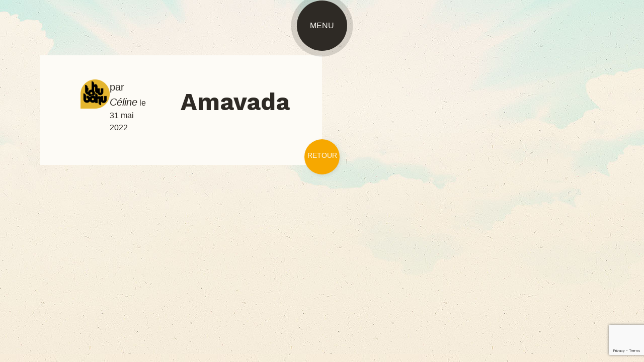

--- FILE ---
content_type: text/html; charset=UTF-8
request_url: https://tohubohu.fr/copain/amavada/
body_size: 4151
content:
<!DOCTYPE html>
<html lang="fr-FR">
<head>
	<meta charset="UTF-8">
	<meta http-equiv="X-UA-Compatible" content="IE=edge">
	<meta name="viewport" content="width=device-width, initial-scale=1, shrink-to-fit=no">
	<meta name="mobile-web-app-capable" content="yes">
	<meta name="apple-mobile-web-app-capable" content="yes">
	<meta name="apple-mobile-web-app-title" content="Tohu Bohu - Entrepreneur du spectacle depuis 1997">
	<link rel="profile" href="http://gmpg.org/xfn/11">
	<link rel="pingback" href="https://tohubohu.fr/xmlrpc.php">
	<title>Amavada &#8211; Tohu Bohu</title>
<meta name='robots' content='max-image-preview:large' />
<link rel='dns-prefetch' href='//cdnjs.cloudflare.com' />
<link rel='dns-prefetch' href='//ajax.googleapis.com' />
<link rel='dns-prefetch' href='//unpkg.com' />
<link rel='dns-prefetch' href='//maps.googleapis.com' />
<link rel="alternate" type="application/rss+xml" title="Tohu Bohu &raquo; Flux" href="https://tohubohu.fr/feed/" />
<link rel="alternate" type="application/rss+xml" title="Tohu Bohu &raquo; Flux des commentaires" href="https://tohubohu.fr/comments/feed/" />
<link rel='stylesheet' id='wp-block-library-css' href='https://tohubohu.fr/wp-includes/css/dist/block-library/style.min.css?ver=6.1.9' type='text/css' media='all' />
<link rel='stylesheet' id='mpp_gutenberg-css' href='https://tohubohu.fr/wp-content/plugins/metronet-profile-picture/dist/blocks.style.build.css?ver=2.6.0' type='text/css' media='all' />
<link rel='stylesheet' id='classic-theme-styles-css' href='https://tohubohu.fr/wp-includes/css/classic-themes.min.css?ver=1' type='text/css' media='all' />
<style id='global-styles-inline-css' type='text/css'>
body{--wp--preset--color--black: #000000;--wp--preset--color--cyan-bluish-gray: #abb8c3;--wp--preset--color--white: #ffffff;--wp--preset--color--pale-pink: #f78da7;--wp--preset--color--vivid-red: #cf2e2e;--wp--preset--color--luminous-vivid-orange: #ff6900;--wp--preset--color--luminous-vivid-amber: #fcb900;--wp--preset--color--light-green-cyan: #7bdcb5;--wp--preset--color--vivid-green-cyan: #00d084;--wp--preset--color--pale-cyan-blue: #8ed1fc;--wp--preset--color--vivid-cyan-blue: #0693e3;--wp--preset--color--vivid-purple: #9b51e0;--wp--preset--gradient--vivid-cyan-blue-to-vivid-purple: linear-gradient(135deg,rgba(6,147,227,1) 0%,rgb(155,81,224) 100%);--wp--preset--gradient--light-green-cyan-to-vivid-green-cyan: linear-gradient(135deg,rgb(122,220,180) 0%,rgb(0,208,130) 100%);--wp--preset--gradient--luminous-vivid-amber-to-luminous-vivid-orange: linear-gradient(135deg,rgba(252,185,0,1) 0%,rgba(255,105,0,1) 100%);--wp--preset--gradient--luminous-vivid-orange-to-vivid-red: linear-gradient(135deg,rgba(255,105,0,1) 0%,rgb(207,46,46) 100%);--wp--preset--gradient--very-light-gray-to-cyan-bluish-gray: linear-gradient(135deg,rgb(238,238,238) 0%,rgb(169,184,195) 100%);--wp--preset--gradient--cool-to-warm-spectrum: linear-gradient(135deg,rgb(74,234,220) 0%,rgb(151,120,209) 20%,rgb(207,42,186) 40%,rgb(238,44,130) 60%,rgb(251,105,98) 80%,rgb(254,248,76) 100%);--wp--preset--gradient--blush-light-purple: linear-gradient(135deg,rgb(255,206,236) 0%,rgb(152,150,240) 100%);--wp--preset--gradient--blush-bordeaux: linear-gradient(135deg,rgb(254,205,165) 0%,rgb(254,45,45) 50%,rgb(107,0,62) 100%);--wp--preset--gradient--luminous-dusk: linear-gradient(135deg,rgb(255,203,112) 0%,rgb(199,81,192) 50%,rgb(65,88,208) 100%);--wp--preset--gradient--pale-ocean: linear-gradient(135deg,rgb(255,245,203) 0%,rgb(182,227,212) 50%,rgb(51,167,181) 100%);--wp--preset--gradient--electric-grass: linear-gradient(135deg,rgb(202,248,128) 0%,rgb(113,206,126) 100%);--wp--preset--gradient--midnight: linear-gradient(135deg,rgb(2,3,129) 0%,rgb(40,116,252) 100%);--wp--preset--duotone--dark-grayscale: url('#wp-duotone-dark-grayscale');--wp--preset--duotone--grayscale: url('#wp-duotone-grayscale');--wp--preset--duotone--purple-yellow: url('#wp-duotone-purple-yellow');--wp--preset--duotone--blue-red: url('#wp-duotone-blue-red');--wp--preset--duotone--midnight: url('#wp-duotone-midnight');--wp--preset--duotone--magenta-yellow: url('#wp-duotone-magenta-yellow');--wp--preset--duotone--purple-green: url('#wp-duotone-purple-green');--wp--preset--duotone--blue-orange: url('#wp-duotone-blue-orange');--wp--preset--font-size--small: 13px;--wp--preset--font-size--medium: 20px;--wp--preset--font-size--large: 36px;--wp--preset--font-size--x-large: 42px;--wp--preset--spacing--20: 0.44rem;--wp--preset--spacing--30: 0.67rem;--wp--preset--spacing--40: 1rem;--wp--preset--spacing--50: 1.5rem;--wp--preset--spacing--60: 2.25rem;--wp--preset--spacing--70: 3.38rem;--wp--preset--spacing--80: 5.06rem;}:where(.is-layout-flex){gap: 0.5em;}body .is-layout-flow > .alignleft{float: left;margin-inline-start: 0;margin-inline-end: 2em;}body .is-layout-flow > .alignright{float: right;margin-inline-start: 2em;margin-inline-end: 0;}body .is-layout-flow > .aligncenter{margin-left: auto !important;margin-right: auto !important;}body .is-layout-constrained > .alignleft{float: left;margin-inline-start: 0;margin-inline-end: 2em;}body .is-layout-constrained > .alignright{float: right;margin-inline-start: 2em;margin-inline-end: 0;}body .is-layout-constrained > .aligncenter{margin-left: auto !important;margin-right: auto !important;}body .is-layout-constrained > :where(:not(.alignleft):not(.alignright):not(.alignfull)){max-width: var(--wp--style--global--content-size);margin-left: auto !important;margin-right: auto !important;}body .is-layout-constrained > .alignwide{max-width: var(--wp--style--global--wide-size);}body .is-layout-flex{display: flex;}body .is-layout-flex{flex-wrap: wrap;align-items: center;}body .is-layout-flex > *{margin: 0;}:where(.wp-block-columns.is-layout-flex){gap: 2em;}.has-black-color{color: var(--wp--preset--color--black) !important;}.has-cyan-bluish-gray-color{color: var(--wp--preset--color--cyan-bluish-gray) !important;}.has-white-color{color: var(--wp--preset--color--white) !important;}.has-pale-pink-color{color: var(--wp--preset--color--pale-pink) !important;}.has-vivid-red-color{color: var(--wp--preset--color--vivid-red) !important;}.has-luminous-vivid-orange-color{color: var(--wp--preset--color--luminous-vivid-orange) !important;}.has-luminous-vivid-amber-color{color: var(--wp--preset--color--luminous-vivid-amber) !important;}.has-light-green-cyan-color{color: var(--wp--preset--color--light-green-cyan) !important;}.has-vivid-green-cyan-color{color: var(--wp--preset--color--vivid-green-cyan) !important;}.has-pale-cyan-blue-color{color: var(--wp--preset--color--pale-cyan-blue) !important;}.has-vivid-cyan-blue-color{color: var(--wp--preset--color--vivid-cyan-blue) !important;}.has-vivid-purple-color{color: var(--wp--preset--color--vivid-purple) !important;}.has-black-background-color{background-color: var(--wp--preset--color--black) !important;}.has-cyan-bluish-gray-background-color{background-color: var(--wp--preset--color--cyan-bluish-gray) !important;}.has-white-background-color{background-color: var(--wp--preset--color--white) !important;}.has-pale-pink-background-color{background-color: var(--wp--preset--color--pale-pink) !important;}.has-vivid-red-background-color{background-color: var(--wp--preset--color--vivid-red) !important;}.has-luminous-vivid-orange-background-color{background-color: var(--wp--preset--color--luminous-vivid-orange) !important;}.has-luminous-vivid-amber-background-color{background-color: var(--wp--preset--color--luminous-vivid-amber) !important;}.has-light-green-cyan-background-color{background-color: var(--wp--preset--color--light-green-cyan) !important;}.has-vivid-green-cyan-background-color{background-color: var(--wp--preset--color--vivid-green-cyan) !important;}.has-pale-cyan-blue-background-color{background-color: var(--wp--preset--color--pale-cyan-blue) !important;}.has-vivid-cyan-blue-background-color{background-color: var(--wp--preset--color--vivid-cyan-blue) !important;}.has-vivid-purple-background-color{background-color: var(--wp--preset--color--vivid-purple) !important;}.has-black-border-color{border-color: var(--wp--preset--color--black) !important;}.has-cyan-bluish-gray-border-color{border-color: var(--wp--preset--color--cyan-bluish-gray) !important;}.has-white-border-color{border-color: var(--wp--preset--color--white) !important;}.has-pale-pink-border-color{border-color: var(--wp--preset--color--pale-pink) !important;}.has-vivid-red-border-color{border-color: var(--wp--preset--color--vivid-red) !important;}.has-luminous-vivid-orange-border-color{border-color: var(--wp--preset--color--luminous-vivid-orange) !important;}.has-luminous-vivid-amber-border-color{border-color: var(--wp--preset--color--luminous-vivid-amber) !important;}.has-light-green-cyan-border-color{border-color: var(--wp--preset--color--light-green-cyan) !important;}.has-vivid-green-cyan-border-color{border-color: var(--wp--preset--color--vivid-green-cyan) !important;}.has-pale-cyan-blue-border-color{border-color: var(--wp--preset--color--pale-cyan-blue) !important;}.has-vivid-cyan-blue-border-color{border-color: var(--wp--preset--color--vivid-cyan-blue) !important;}.has-vivid-purple-border-color{border-color: var(--wp--preset--color--vivid-purple) !important;}.has-vivid-cyan-blue-to-vivid-purple-gradient-background{background: var(--wp--preset--gradient--vivid-cyan-blue-to-vivid-purple) !important;}.has-light-green-cyan-to-vivid-green-cyan-gradient-background{background: var(--wp--preset--gradient--light-green-cyan-to-vivid-green-cyan) !important;}.has-luminous-vivid-amber-to-luminous-vivid-orange-gradient-background{background: var(--wp--preset--gradient--luminous-vivid-amber-to-luminous-vivid-orange) !important;}.has-luminous-vivid-orange-to-vivid-red-gradient-background{background: var(--wp--preset--gradient--luminous-vivid-orange-to-vivid-red) !important;}.has-very-light-gray-to-cyan-bluish-gray-gradient-background{background: var(--wp--preset--gradient--very-light-gray-to-cyan-bluish-gray) !important;}.has-cool-to-warm-spectrum-gradient-background{background: var(--wp--preset--gradient--cool-to-warm-spectrum) !important;}.has-blush-light-purple-gradient-background{background: var(--wp--preset--gradient--blush-light-purple) !important;}.has-blush-bordeaux-gradient-background{background: var(--wp--preset--gradient--blush-bordeaux) !important;}.has-luminous-dusk-gradient-background{background: var(--wp--preset--gradient--luminous-dusk) !important;}.has-pale-ocean-gradient-background{background: var(--wp--preset--gradient--pale-ocean) !important;}.has-electric-grass-gradient-background{background: var(--wp--preset--gradient--electric-grass) !important;}.has-midnight-gradient-background{background: var(--wp--preset--gradient--midnight) !important;}.has-small-font-size{font-size: var(--wp--preset--font-size--small) !important;}.has-medium-font-size{font-size: var(--wp--preset--font-size--medium) !important;}.has-large-font-size{font-size: var(--wp--preset--font-size--large) !important;}.has-x-large-font-size{font-size: var(--wp--preset--font-size--x-large) !important;}
.wp-block-navigation a:where(:not(.wp-element-button)){color: inherit;}
:where(.wp-block-columns.is-layout-flex){gap: 2em;}
.wp-block-pullquote{font-size: 1.5em;line-height: 1.6;}
</style>
<link rel='stylesheet' id='contact-form-7-css' href='https://tohubohu.fr/wp-content/plugins/contact-form-7/includes/css/styles.css?ver=5.7.6' type='text/css' media='all' />
<link rel='stylesheet' id='mainApp-style-css' href='https://tohubohu.fr/wp-content/themes/tohubohu/dist/mainApp.css?ver=6.1.9' type='text/css' media='all' />
<script type='text/javascript' src='https://tohubohu.fr/wp-content/themes/understrap/js/popper.min.js?ver=1' id='popper-scripts-js'></script>
<link rel="https://api.w.org/" href="https://tohubohu.fr/wp-json/" /><link rel="EditURI" type="application/rsd+xml" title="RSD" href="https://tohubohu.fr/xmlrpc.php?rsd" />
<link rel="wlwmanifest" type="application/wlwmanifest+xml" href="https://tohubohu.fr/wp-includes/wlwmanifest.xml" />
<link rel="canonical" href="https://tohubohu.fr/copain/amavada/" />
<link rel='shortlink' href='https://tohubohu.fr/?p=959' />
<link rel="alternate" type="application/json+oembed" href="https://tohubohu.fr/wp-json/oembed/1.0/embed?url=https%3A%2F%2Ftohubohu.fr%2Fcopain%2Famavada%2F" />
<link rel="alternate" type="text/xml+oembed" href="https://tohubohu.fr/wp-json/oembed/1.0/embed?url=https%3A%2F%2Ftohubohu.fr%2Fcopain%2Famavada%2F&#038;format=xml" />
<style type="text/css">.recentcomments a{display:inline !important;padding:0 !important;margin:0 !important;}</style></head>

<body class="copain-template-default single single-copain postid-959 group-blog" ><!-- là je commence mon body -->


<div class="hfeed site" id="barba-wrapper">
	<section id="navigation-section">
		<button id="trigger-overlay" class="pulsant" type="button">
			MENU 		</button>
	</section>
	<div class="barba-container">

<div id="artiste-wrapper" class="container-fluid">

	<main class="site-main" id="main">

		
			<article class=" row post-959 copain type-copain status-publish hentry" id="post-959">


	<div id='particleBackGround'> 
	</div><!-- #particleBackGround -->

	<div class='gauche col-12 col-md-6'>
		<header class="artiste-header">
			<label class='ruban'><span>Actualité</span></label>
			<h1 class="artiste-titre clearfix">Amavada</h1>			<a href='https://tohubohu.fr/accueil/#actualite'><div class="backBtn">Retour</div></a>
		</header>
		<div class="artiste-description">
			<div class='d-flex flex-row'>
				<div class="auteur-img-container">
					<img width="150" height="150" src="https://tohubohu.fr/wp-content/uploads/2023/10/LOGO-GOUTTE-NOIR-JAUNE-002-150x150.png" class="attachment-thumbnail size-thumbnail" alt="Alternative Text" decoding="async" loading="lazy" srcset="https://tohubohu.fr/wp-content/uploads/2023/10/LOGO-GOUTTE-NOIR-JAUNE-002-150x150.png 150w, https://tohubohu.fr/wp-content/uploads/2023/10/LOGO-GOUTTE-NOIR-JAUNE-002-300x300.png 300w, https://tohubohu.fr/wp-content/uploads/2023/10/LOGO-GOUTTE-NOIR-JAUNE-002-1024x1024.png 1024w, https://tohubohu.fr/wp-content/uploads/2023/10/LOGO-GOUTTE-NOIR-JAUNE-002-768x767.png 768w, https://tohubohu.fr/wp-content/uploads/2023/10/LOGO-GOUTTE-NOIR-JAUNE-002-24x24.png 24w, https://tohubohu.fr/wp-content/uploads/2023/10/LOGO-GOUTTE-NOIR-JAUNE-002-48x48.png 48w, https://tohubohu.fr/wp-content/uploads/2023/10/LOGO-GOUTTE-NOIR-JAUNE-002-96x96.png 96w, https://tohubohu.fr/wp-content/uploads/2023/10/LOGO-GOUTTE-NOIR-JAUNE-002.png 1243w" sizes="(max-width: 150px) 100vw, 150px" />				</div>
				<div class="card-info">
					<span class="blockquote">par <cite title="Source Title">Céline</cite></span>
					<span class='date'>le 31 mai 2022</span>
				</div>
			</div>
			<div id='texte'>
							</div>
		</div>
	</div><!-- .gauche -->

	<div class="droite col-12 col-md-6">
				
	</div><!-- .droite -->

</article><!-- #post-## -->			

			
		
	</main><!-- #main -->



</div><!-- #artiste-wrapper -->


	</div><!-- barba-container -->	
</div><!-- #page barba-wrapper -->


<!-- ******************* Navbar Area ******************* -->
<div class='overlay overlay-hugeinc'>
	<button type="button" class="overlay-close">Close</button>
	<nav>
	<ul id="menu-menu-1" class=""><li id="menu-item-10" class="menu-item ma-class-speciale"><a href="https://tohubohu.fr/">Accueil</a></li>
<li id="menu-item-11" class="menu-item ma-class-speciale"><a href="https://tohubohu.fr/catalogue/">Catalogue</a></li>
<li id="menu-item-740" class="menu-item ma-class-speciale"><a href="https://tohubohu.fr/externalisation/">Externalisation</a></li>
<li id="menu-item-463" class="menu-item ma-class-speciale"><a href="https://tohubohu.fr/contact/">Restons en contact</a></li>
</ul>	</nav>
	<div id="loader-wrapper">
		<div id="loader"></div>
	</div>
</div> <!--.overlay overlay-hugeinc -->


<script type='text/javascript' src='https://tohubohu.fr/wp-content/plugins/contact-form-7/includes/swv/js/index.js?ver=5.7.6' id='swv-js'></script>
<script type='text/javascript' id='contact-form-7-js-extra'>
/* <![CDATA[ */
var wpcf7 = {"api":{"root":"https:\/\/tohubohu.fr\/wp-json\/","namespace":"contact-form-7\/v1"}};
/* ]]> */
</script>
<script type='text/javascript' src='https://tohubohu.fr/wp-content/plugins/contact-form-7/includes/js/index.js?ver=5.7.6' id='contact-form-7-js'></script>
<script type='text/javascript' src='https://cdnjs.cloudflare.com/ajax/libs/gsap/1.20.3/TweenMax.min.js' id='tweenMax-js'></script>
<script type='text/javascript' src='https://cdnjs.cloudflare.com/ajax/libs/barba.js/1.0.0/barba.min.js' id='barba-js'></script>
<script type='text/javascript' src='https://ajax.googleapis.com/ajax/libs/jquery/3.3.1/jquery.min.js' id='myJquery-js'></script>
<script type='text/javascript' src='https://unpkg.com/imagesloaded@4/imagesloaded.pkgd.min.js' id='imagesLoaded-js'></script>
<script type='text/javascript' src='https://unpkg.com/isotope-layout@3/dist/isotope.pkgd.min.js' id='isotope-js'></script>
<script type='text/javascript' src='https://cdnjs.cloudflare.com/ajax/libs/fullPage.js/2.9.7/vendors/scrolloverflow.min.js' id='scrolloverflow-js'></script>
<script type='text/javascript' src='https://cdnjs.cloudflare.com/ajax/libs/fullPage.js/2.9.6/jquery.fullpage.min.js' id='fullpage-js'></script>
<script type='text/javascript' id='mainApp-script-js-extra'>
/* <![CDATA[ */
var find_my_path = {"thbh_url":"https:\/\/tohubohu.fr"};
/* ]]> */
</script>
<script type='text/javascript' src='https://tohubohu.fr/wp-content/themes/tohubohu/dist/mainApp.js?ver=6.1.9' id='mainApp-script-js'></script>
<script type='text/javascript' src='https://maps.googleapis.com/maps/api/js?key=AIzaSyCU58h2jojHigASSjFxyJlXsrOKYm2cvg0' id='google_maps-js'></script>
<script type='text/javascript' src='https://www.google.com/recaptcha/api.js?render=6LeY0HcjAAAAAFRYnOUwubG826YhB-zEuRSQ4o2B&#038;ver=3.0' id='google-recaptcha-js'></script>
<script type='text/javascript' src='https://tohubohu.fr/wp-includes/js/dist/vendor/regenerator-runtime.min.js?ver=0.13.9' id='regenerator-runtime-js'></script>
<script type='text/javascript' src='https://tohubohu.fr/wp-includes/js/dist/vendor/wp-polyfill.min.js?ver=3.15.0' id='wp-polyfill-js'></script>
<script type='text/javascript' id='wpcf7-recaptcha-js-extra'>
/* <![CDATA[ */
var wpcf7_recaptcha = {"sitekey":"6LeY0HcjAAAAAFRYnOUwubG826YhB-zEuRSQ4o2B","actions":{"homepage":"homepage","contactform":"contactform"}};
/* ]]> */
</script>
<script type='text/javascript' src='https://tohubohu.fr/wp-content/plugins/contact-form-7/modules/recaptcha/index.js?ver=5.7.6' id='wpcf7-recaptcha-js'></script>

</body>

</html>



--- FILE ---
content_type: text/html; charset=utf-8
request_url: https://www.google.com/recaptcha/api2/anchor?ar=1&k=6LeY0HcjAAAAAFRYnOUwubG826YhB-zEuRSQ4o2B&co=aHR0cHM6Ly90b2h1Ym9odS5mcjo0NDM.&hl=en&v=PoyoqOPhxBO7pBk68S4YbpHZ&size=invisible&anchor-ms=20000&execute-ms=30000&cb=h2svxbexb8a5
body_size: 48703
content:
<!DOCTYPE HTML><html dir="ltr" lang="en"><head><meta http-equiv="Content-Type" content="text/html; charset=UTF-8">
<meta http-equiv="X-UA-Compatible" content="IE=edge">
<title>reCAPTCHA</title>
<style type="text/css">
/* cyrillic-ext */
@font-face {
  font-family: 'Roboto';
  font-style: normal;
  font-weight: 400;
  font-stretch: 100%;
  src: url(//fonts.gstatic.com/s/roboto/v48/KFO7CnqEu92Fr1ME7kSn66aGLdTylUAMa3GUBHMdazTgWw.woff2) format('woff2');
  unicode-range: U+0460-052F, U+1C80-1C8A, U+20B4, U+2DE0-2DFF, U+A640-A69F, U+FE2E-FE2F;
}
/* cyrillic */
@font-face {
  font-family: 'Roboto';
  font-style: normal;
  font-weight: 400;
  font-stretch: 100%;
  src: url(//fonts.gstatic.com/s/roboto/v48/KFO7CnqEu92Fr1ME7kSn66aGLdTylUAMa3iUBHMdazTgWw.woff2) format('woff2');
  unicode-range: U+0301, U+0400-045F, U+0490-0491, U+04B0-04B1, U+2116;
}
/* greek-ext */
@font-face {
  font-family: 'Roboto';
  font-style: normal;
  font-weight: 400;
  font-stretch: 100%;
  src: url(//fonts.gstatic.com/s/roboto/v48/KFO7CnqEu92Fr1ME7kSn66aGLdTylUAMa3CUBHMdazTgWw.woff2) format('woff2');
  unicode-range: U+1F00-1FFF;
}
/* greek */
@font-face {
  font-family: 'Roboto';
  font-style: normal;
  font-weight: 400;
  font-stretch: 100%;
  src: url(//fonts.gstatic.com/s/roboto/v48/KFO7CnqEu92Fr1ME7kSn66aGLdTylUAMa3-UBHMdazTgWw.woff2) format('woff2');
  unicode-range: U+0370-0377, U+037A-037F, U+0384-038A, U+038C, U+038E-03A1, U+03A3-03FF;
}
/* math */
@font-face {
  font-family: 'Roboto';
  font-style: normal;
  font-weight: 400;
  font-stretch: 100%;
  src: url(//fonts.gstatic.com/s/roboto/v48/KFO7CnqEu92Fr1ME7kSn66aGLdTylUAMawCUBHMdazTgWw.woff2) format('woff2');
  unicode-range: U+0302-0303, U+0305, U+0307-0308, U+0310, U+0312, U+0315, U+031A, U+0326-0327, U+032C, U+032F-0330, U+0332-0333, U+0338, U+033A, U+0346, U+034D, U+0391-03A1, U+03A3-03A9, U+03B1-03C9, U+03D1, U+03D5-03D6, U+03F0-03F1, U+03F4-03F5, U+2016-2017, U+2034-2038, U+203C, U+2040, U+2043, U+2047, U+2050, U+2057, U+205F, U+2070-2071, U+2074-208E, U+2090-209C, U+20D0-20DC, U+20E1, U+20E5-20EF, U+2100-2112, U+2114-2115, U+2117-2121, U+2123-214F, U+2190, U+2192, U+2194-21AE, U+21B0-21E5, U+21F1-21F2, U+21F4-2211, U+2213-2214, U+2216-22FF, U+2308-230B, U+2310, U+2319, U+231C-2321, U+2336-237A, U+237C, U+2395, U+239B-23B7, U+23D0, U+23DC-23E1, U+2474-2475, U+25AF, U+25B3, U+25B7, U+25BD, U+25C1, U+25CA, U+25CC, U+25FB, U+266D-266F, U+27C0-27FF, U+2900-2AFF, U+2B0E-2B11, U+2B30-2B4C, U+2BFE, U+3030, U+FF5B, U+FF5D, U+1D400-1D7FF, U+1EE00-1EEFF;
}
/* symbols */
@font-face {
  font-family: 'Roboto';
  font-style: normal;
  font-weight: 400;
  font-stretch: 100%;
  src: url(//fonts.gstatic.com/s/roboto/v48/KFO7CnqEu92Fr1ME7kSn66aGLdTylUAMaxKUBHMdazTgWw.woff2) format('woff2');
  unicode-range: U+0001-000C, U+000E-001F, U+007F-009F, U+20DD-20E0, U+20E2-20E4, U+2150-218F, U+2190, U+2192, U+2194-2199, U+21AF, U+21E6-21F0, U+21F3, U+2218-2219, U+2299, U+22C4-22C6, U+2300-243F, U+2440-244A, U+2460-24FF, U+25A0-27BF, U+2800-28FF, U+2921-2922, U+2981, U+29BF, U+29EB, U+2B00-2BFF, U+4DC0-4DFF, U+FFF9-FFFB, U+10140-1018E, U+10190-1019C, U+101A0, U+101D0-101FD, U+102E0-102FB, U+10E60-10E7E, U+1D2C0-1D2D3, U+1D2E0-1D37F, U+1F000-1F0FF, U+1F100-1F1AD, U+1F1E6-1F1FF, U+1F30D-1F30F, U+1F315, U+1F31C, U+1F31E, U+1F320-1F32C, U+1F336, U+1F378, U+1F37D, U+1F382, U+1F393-1F39F, U+1F3A7-1F3A8, U+1F3AC-1F3AF, U+1F3C2, U+1F3C4-1F3C6, U+1F3CA-1F3CE, U+1F3D4-1F3E0, U+1F3ED, U+1F3F1-1F3F3, U+1F3F5-1F3F7, U+1F408, U+1F415, U+1F41F, U+1F426, U+1F43F, U+1F441-1F442, U+1F444, U+1F446-1F449, U+1F44C-1F44E, U+1F453, U+1F46A, U+1F47D, U+1F4A3, U+1F4B0, U+1F4B3, U+1F4B9, U+1F4BB, U+1F4BF, U+1F4C8-1F4CB, U+1F4D6, U+1F4DA, U+1F4DF, U+1F4E3-1F4E6, U+1F4EA-1F4ED, U+1F4F7, U+1F4F9-1F4FB, U+1F4FD-1F4FE, U+1F503, U+1F507-1F50B, U+1F50D, U+1F512-1F513, U+1F53E-1F54A, U+1F54F-1F5FA, U+1F610, U+1F650-1F67F, U+1F687, U+1F68D, U+1F691, U+1F694, U+1F698, U+1F6AD, U+1F6B2, U+1F6B9-1F6BA, U+1F6BC, U+1F6C6-1F6CF, U+1F6D3-1F6D7, U+1F6E0-1F6EA, U+1F6F0-1F6F3, U+1F6F7-1F6FC, U+1F700-1F7FF, U+1F800-1F80B, U+1F810-1F847, U+1F850-1F859, U+1F860-1F887, U+1F890-1F8AD, U+1F8B0-1F8BB, U+1F8C0-1F8C1, U+1F900-1F90B, U+1F93B, U+1F946, U+1F984, U+1F996, U+1F9E9, U+1FA00-1FA6F, U+1FA70-1FA7C, U+1FA80-1FA89, U+1FA8F-1FAC6, U+1FACE-1FADC, U+1FADF-1FAE9, U+1FAF0-1FAF8, U+1FB00-1FBFF;
}
/* vietnamese */
@font-face {
  font-family: 'Roboto';
  font-style: normal;
  font-weight: 400;
  font-stretch: 100%;
  src: url(//fonts.gstatic.com/s/roboto/v48/KFO7CnqEu92Fr1ME7kSn66aGLdTylUAMa3OUBHMdazTgWw.woff2) format('woff2');
  unicode-range: U+0102-0103, U+0110-0111, U+0128-0129, U+0168-0169, U+01A0-01A1, U+01AF-01B0, U+0300-0301, U+0303-0304, U+0308-0309, U+0323, U+0329, U+1EA0-1EF9, U+20AB;
}
/* latin-ext */
@font-face {
  font-family: 'Roboto';
  font-style: normal;
  font-weight: 400;
  font-stretch: 100%;
  src: url(//fonts.gstatic.com/s/roboto/v48/KFO7CnqEu92Fr1ME7kSn66aGLdTylUAMa3KUBHMdazTgWw.woff2) format('woff2');
  unicode-range: U+0100-02BA, U+02BD-02C5, U+02C7-02CC, U+02CE-02D7, U+02DD-02FF, U+0304, U+0308, U+0329, U+1D00-1DBF, U+1E00-1E9F, U+1EF2-1EFF, U+2020, U+20A0-20AB, U+20AD-20C0, U+2113, U+2C60-2C7F, U+A720-A7FF;
}
/* latin */
@font-face {
  font-family: 'Roboto';
  font-style: normal;
  font-weight: 400;
  font-stretch: 100%;
  src: url(//fonts.gstatic.com/s/roboto/v48/KFO7CnqEu92Fr1ME7kSn66aGLdTylUAMa3yUBHMdazQ.woff2) format('woff2');
  unicode-range: U+0000-00FF, U+0131, U+0152-0153, U+02BB-02BC, U+02C6, U+02DA, U+02DC, U+0304, U+0308, U+0329, U+2000-206F, U+20AC, U+2122, U+2191, U+2193, U+2212, U+2215, U+FEFF, U+FFFD;
}
/* cyrillic-ext */
@font-face {
  font-family: 'Roboto';
  font-style: normal;
  font-weight: 500;
  font-stretch: 100%;
  src: url(//fonts.gstatic.com/s/roboto/v48/KFO7CnqEu92Fr1ME7kSn66aGLdTylUAMa3GUBHMdazTgWw.woff2) format('woff2');
  unicode-range: U+0460-052F, U+1C80-1C8A, U+20B4, U+2DE0-2DFF, U+A640-A69F, U+FE2E-FE2F;
}
/* cyrillic */
@font-face {
  font-family: 'Roboto';
  font-style: normal;
  font-weight: 500;
  font-stretch: 100%;
  src: url(//fonts.gstatic.com/s/roboto/v48/KFO7CnqEu92Fr1ME7kSn66aGLdTylUAMa3iUBHMdazTgWw.woff2) format('woff2');
  unicode-range: U+0301, U+0400-045F, U+0490-0491, U+04B0-04B1, U+2116;
}
/* greek-ext */
@font-face {
  font-family: 'Roboto';
  font-style: normal;
  font-weight: 500;
  font-stretch: 100%;
  src: url(//fonts.gstatic.com/s/roboto/v48/KFO7CnqEu92Fr1ME7kSn66aGLdTylUAMa3CUBHMdazTgWw.woff2) format('woff2');
  unicode-range: U+1F00-1FFF;
}
/* greek */
@font-face {
  font-family: 'Roboto';
  font-style: normal;
  font-weight: 500;
  font-stretch: 100%;
  src: url(//fonts.gstatic.com/s/roboto/v48/KFO7CnqEu92Fr1ME7kSn66aGLdTylUAMa3-UBHMdazTgWw.woff2) format('woff2');
  unicode-range: U+0370-0377, U+037A-037F, U+0384-038A, U+038C, U+038E-03A1, U+03A3-03FF;
}
/* math */
@font-face {
  font-family: 'Roboto';
  font-style: normal;
  font-weight: 500;
  font-stretch: 100%;
  src: url(//fonts.gstatic.com/s/roboto/v48/KFO7CnqEu92Fr1ME7kSn66aGLdTylUAMawCUBHMdazTgWw.woff2) format('woff2');
  unicode-range: U+0302-0303, U+0305, U+0307-0308, U+0310, U+0312, U+0315, U+031A, U+0326-0327, U+032C, U+032F-0330, U+0332-0333, U+0338, U+033A, U+0346, U+034D, U+0391-03A1, U+03A3-03A9, U+03B1-03C9, U+03D1, U+03D5-03D6, U+03F0-03F1, U+03F4-03F5, U+2016-2017, U+2034-2038, U+203C, U+2040, U+2043, U+2047, U+2050, U+2057, U+205F, U+2070-2071, U+2074-208E, U+2090-209C, U+20D0-20DC, U+20E1, U+20E5-20EF, U+2100-2112, U+2114-2115, U+2117-2121, U+2123-214F, U+2190, U+2192, U+2194-21AE, U+21B0-21E5, U+21F1-21F2, U+21F4-2211, U+2213-2214, U+2216-22FF, U+2308-230B, U+2310, U+2319, U+231C-2321, U+2336-237A, U+237C, U+2395, U+239B-23B7, U+23D0, U+23DC-23E1, U+2474-2475, U+25AF, U+25B3, U+25B7, U+25BD, U+25C1, U+25CA, U+25CC, U+25FB, U+266D-266F, U+27C0-27FF, U+2900-2AFF, U+2B0E-2B11, U+2B30-2B4C, U+2BFE, U+3030, U+FF5B, U+FF5D, U+1D400-1D7FF, U+1EE00-1EEFF;
}
/* symbols */
@font-face {
  font-family: 'Roboto';
  font-style: normal;
  font-weight: 500;
  font-stretch: 100%;
  src: url(//fonts.gstatic.com/s/roboto/v48/KFO7CnqEu92Fr1ME7kSn66aGLdTylUAMaxKUBHMdazTgWw.woff2) format('woff2');
  unicode-range: U+0001-000C, U+000E-001F, U+007F-009F, U+20DD-20E0, U+20E2-20E4, U+2150-218F, U+2190, U+2192, U+2194-2199, U+21AF, U+21E6-21F0, U+21F3, U+2218-2219, U+2299, U+22C4-22C6, U+2300-243F, U+2440-244A, U+2460-24FF, U+25A0-27BF, U+2800-28FF, U+2921-2922, U+2981, U+29BF, U+29EB, U+2B00-2BFF, U+4DC0-4DFF, U+FFF9-FFFB, U+10140-1018E, U+10190-1019C, U+101A0, U+101D0-101FD, U+102E0-102FB, U+10E60-10E7E, U+1D2C0-1D2D3, U+1D2E0-1D37F, U+1F000-1F0FF, U+1F100-1F1AD, U+1F1E6-1F1FF, U+1F30D-1F30F, U+1F315, U+1F31C, U+1F31E, U+1F320-1F32C, U+1F336, U+1F378, U+1F37D, U+1F382, U+1F393-1F39F, U+1F3A7-1F3A8, U+1F3AC-1F3AF, U+1F3C2, U+1F3C4-1F3C6, U+1F3CA-1F3CE, U+1F3D4-1F3E0, U+1F3ED, U+1F3F1-1F3F3, U+1F3F5-1F3F7, U+1F408, U+1F415, U+1F41F, U+1F426, U+1F43F, U+1F441-1F442, U+1F444, U+1F446-1F449, U+1F44C-1F44E, U+1F453, U+1F46A, U+1F47D, U+1F4A3, U+1F4B0, U+1F4B3, U+1F4B9, U+1F4BB, U+1F4BF, U+1F4C8-1F4CB, U+1F4D6, U+1F4DA, U+1F4DF, U+1F4E3-1F4E6, U+1F4EA-1F4ED, U+1F4F7, U+1F4F9-1F4FB, U+1F4FD-1F4FE, U+1F503, U+1F507-1F50B, U+1F50D, U+1F512-1F513, U+1F53E-1F54A, U+1F54F-1F5FA, U+1F610, U+1F650-1F67F, U+1F687, U+1F68D, U+1F691, U+1F694, U+1F698, U+1F6AD, U+1F6B2, U+1F6B9-1F6BA, U+1F6BC, U+1F6C6-1F6CF, U+1F6D3-1F6D7, U+1F6E0-1F6EA, U+1F6F0-1F6F3, U+1F6F7-1F6FC, U+1F700-1F7FF, U+1F800-1F80B, U+1F810-1F847, U+1F850-1F859, U+1F860-1F887, U+1F890-1F8AD, U+1F8B0-1F8BB, U+1F8C0-1F8C1, U+1F900-1F90B, U+1F93B, U+1F946, U+1F984, U+1F996, U+1F9E9, U+1FA00-1FA6F, U+1FA70-1FA7C, U+1FA80-1FA89, U+1FA8F-1FAC6, U+1FACE-1FADC, U+1FADF-1FAE9, U+1FAF0-1FAF8, U+1FB00-1FBFF;
}
/* vietnamese */
@font-face {
  font-family: 'Roboto';
  font-style: normal;
  font-weight: 500;
  font-stretch: 100%;
  src: url(//fonts.gstatic.com/s/roboto/v48/KFO7CnqEu92Fr1ME7kSn66aGLdTylUAMa3OUBHMdazTgWw.woff2) format('woff2');
  unicode-range: U+0102-0103, U+0110-0111, U+0128-0129, U+0168-0169, U+01A0-01A1, U+01AF-01B0, U+0300-0301, U+0303-0304, U+0308-0309, U+0323, U+0329, U+1EA0-1EF9, U+20AB;
}
/* latin-ext */
@font-face {
  font-family: 'Roboto';
  font-style: normal;
  font-weight: 500;
  font-stretch: 100%;
  src: url(//fonts.gstatic.com/s/roboto/v48/KFO7CnqEu92Fr1ME7kSn66aGLdTylUAMa3KUBHMdazTgWw.woff2) format('woff2');
  unicode-range: U+0100-02BA, U+02BD-02C5, U+02C7-02CC, U+02CE-02D7, U+02DD-02FF, U+0304, U+0308, U+0329, U+1D00-1DBF, U+1E00-1E9F, U+1EF2-1EFF, U+2020, U+20A0-20AB, U+20AD-20C0, U+2113, U+2C60-2C7F, U+A720-A7FF;
}
/* latin */
@font-face {
  font-family: 'Roboto';
  font-style: normal;
  font-weight: 500;
  font-stretch: 100%;
  src: url(//fonts.gstatic.com/s/roboto/v48/KFO7CnqEu92Fr1ME7kSn66aGLdTylUAMa3yUBHMdazQ.woff2) format('woff2');
  unicode-range: U+0000-00FF, U+0131, U+0152-0153, U+02BB-02BC, U+02C6, U+02DA, U+02DC, U+0304, U+0308, U+0329, U+2000-206F, U+20AC, U+2122, U+2191, U+2193, U+2212, U+2215, U+FEFF, U+FFFD;
}
/* cyrillic-ext */
@font-face {
  font-family: 'Roboto';
  font-style: normal;
  font-weight: 900;
  font-stretch: 100%;
  src: url(//fonts.gstatic.com/s/roboto/v48/KFO7CnqEu92Fr1ME7kSn66aGLdTylUAMa3GUBHMdazTgWw.woff2) format('woff2');
  unicode-range: U+0460-052F, U+1C80-1C8A, U+20B4, U+2DE0-2DFF, U+A640-A69F, U+FE2E-FE2F;
}
/* cyrillic */
@font-face {
  font-family: 'Roboto';
  font-style: normal;
  font-weight: 900;
  font-stretch: 100%;
  src: url(//fonts.gstatic.com/s/roboto/v48/KFO7CnqEu92Fr1ME7kSn66aGLdTylUAMa3iUBHMdazTgWw.woff2) format('woff2');
  unicode-range: U+0301, U+0400-045F, U+0490-0491, U+04B0-04B1, U+2116;
}
/* greek-ext */
@font-face {
  font-family: 'Roboto';
  font-style: normal;
  font-weight: 900;
  font-stretch: 100%;
  src: url(//fonts.gstatic.com/s/roboto/v48/KFO7CnqEu92Fr1ME7kSn66aGLdTylUAMa3CUBHMdazTgWw.woff2) format('woff2');
  unicode-range: U+1F00-1FFF;
}
/* greek */
@font-face {
  font-family: 'Roboto';
  font-style: normal;
  font-weight: 900;
  font-stretch: 100%;
  src: url(//fonts.gstatic.com/s/roboto/v48/KFO7CnqEu92Fr1ME7kSn66aGLdTylUAMa3-UBHMdazTgWw.woff2) format('woff2');
  unicode-range: U+0370-0377, U+037A-037F, U+0384-038A, U+038C, U+038E-03A1, U+03A3-03FF;
}
/* math */
@font-face {
  font-family: 'Roboto';
  font-style: normal;
  font-weight: 900;
  font-stretch: 100%;
  src: url(//fonts.gstatic.com/s/roboto/v48/KFO7CnqEu92Fr1ME7kSn66aGLdTylUAMawCUBHMdazTgWw.woff2) format('woff2');
  unicode-range: U+0302-0303, U+0305, U+0307-0308, U+0310, U+0312, U+0315, U+031A, U+0326-0327, U+032C, U+032F-0330, U+0332-0333, U+0338, U+033A, U+0346, U+034D, U+0391-03A1, U+03A3-03A9, U+03B1-03C9, U+03D1, U+03D5-03D6, U+03F0-03F1, U+03F4-03F5, U+2016-2017, U+2034-2038, U+203C, U+2040, U+2043, U+2047, U+2050, U+2057, U+205F, U+2070-2071, U+2074-208E, U+2090-209C, U+20D0-20DC, U+20E1, U+20E5-20EF, U+2100-2112, U+2114-2115, U+2117-2121, U+2123-214F, U+2190, U+2192, U+2194-21AE, U+21B0-21E5, U+21F1-21F2, U+21F4-2211, U+2213-2214, U+2216-22FF, U+2308-230B, U+2310, U+2319, U+231C-2321, U+2336-237A, U+237C, U+2395, U+239B-23B7, U+23D0, U+23DC-23E1, U+2474-2475, U+25AF, U+25B3, U+25B7, U+25BD, U+25C1, U+25CA, U+25CC, U+25FB, U+266D-266F, U+27C0-27FF, U+2900-2AFF, U+2B0E-2B11, U+2B30-2B4C, U+2BFE, U+3030, U+FF5B, U+FF5D, U+1D400-1D7FF, U+1EE00-1EEFF;
}
/* symbols */
@font-face {
  font-family: 'Roboto';
  font-style: normal;
  font-weight: 900;
  font-stretch: 100%;
  src: url(//fonts.gstatic.com/s/roboto/v48/KFO7CnqEu92Fr1ME7kSn66aGLdTylUAMaxKUBHMdazTgWw.woff2) format('woff2');
  unicode-range: U+0001-000C, U+000E-001F, U+007F-009F, U+20DD-20E0, U+20E2-20E4, U+2150-218F, U+2190, U+2192, U+2194-2199, U+21AF, U+21E6-21F0, U+21F3, U+2218-2219, U+2299, U+22C4-22C6, U+2300-243F, U+2440-244A, U+2460-24FF, U+25A0-27BF, U+2800-28FF, U+2921-2922, U+2981, U+29BF, U+29EB, U+2B00-2BFF, U+4DC0-4DFF, U+FFF9-FFFB, U+10140-1018E, U+10190-1019C, U+101A0, U+101D0-101FD, U+102E0-102FB, U+10E60-10E7E, U+1D2C0-1D2D3, U+1D2E0-1D37F, U+1F000-1F0FF, U+1F100-1F1AD, U+1F1E6-1F1FF, U+1F30D-1F30F, U+1F315, U+1F31C, U+1F31E, U+1F320-1F32C, U+1F336, U+1F378, U+1F37D, U+1F382, U+1F393-1F39F, U+1F3A7-1F3A8, U+1F3AC-1F3AF, U+1F3C2, U+1F3C4-1F3C6, U+1F3CA-1F3CE, U+1F3D4-1F3E0, U+1F3ED, U+1F3F1-1F3F3, U+1F3F5-1F3F7, U+1F408, U+1F415, U+1F41F, U+1F426, U+1F43F, U+1F441-1F442, U+1F444, U+1F446-1F449, U+1F44C-1F44E, U+1F453, U+1F46A, U+1F47D, U+1F4A3, U+1F4B0, U+1F4B3, U+1F4B9, U+1F4BB, U+1F4BF, U+1F4C8-1F4CB, U+1F4D6, U+1F4DA, U+1F4DF, U+1F4E3-1F4E6, U+1F4EA-1F4ED, U+1F4F7, U+1F4F9-1F4FB, U+1F4FD-1F4FE, U+1F503, U+1F507-1F50B, U+1F50D, U+1F512-1F513, U+1F53E-1F54A, U+1F54F-1F5FA, U+1F610, U+1F650-1F67F, U+1F687, U+1F68D, U+1F691, U+1F694, U+1F698, U+1F6AD, U+1F6B2, U+1F6B9-1F6BA, U+1F6BC, U+1F6C6-1F6CF, U+1F6D3-1F6D7, U+1F6E0-1F6EA, U+1F6F0-1F6F3, U+1F6F7-1F6FC, U+1F700-1F7FF, U+1F800-1F80B, U+1F810-1F847, U+1F850-1F859, U+1F860-1F887, U+1F890-1F8AD, U+1F8B0-1F8BB, U+1F8C0-1F8C1, U+1F900-1F90B, U+1F93B, U+1F946, U+1F984, U+1F996, U+1F9E9, U+1FA00-1FA6F, U+1FA70-1FA7C, U+1FA80-1FA89, U+1FA8F-1FAC6, U+1FACE-1FADC, U+1FADF-1FAE9, U+1FAF0-1FAF8, U+1FB00-1FBFF;
}
/* vietnamese */
@font-face {
  font-family: 'Roboto';
  font-style: normal;
  font-weight: 900;
  font-stretch: 100%;
  src: url(//fonts.gstatic.com/s/roboto/v48/KFO7CnqEu92Fr1ME7kSn66aGLdTylUAMa3OUBHMdazTgWw.woff2) format('woff2');
  unicode-range: U+0102-0103, U+0110-0111, U+0128-0129, U+0168-0169, U+01A0-01A1, U+01AF-01B0, U+0300-0301, U+0303-0304, U+0308-0309, U+0323, U+0329, U+1EA0-1EF9, U+20AB;
}
/* latin-ext */
@font-face {
  font-family: 'Roboto';
  font-style: normal;
  font-weight: 900;
  font-stretch: 100%;
  src: url(//fonts.gstatic.com/s/roboto/v48/KFO7CnqEu92Fr1ME7kSn66aGLdTylUAMa3KUBHMdazTgWw.woff2) format('woff2');
  unicode-range: U+0100-02BA, U+02BD-02C5, U+02C7-02CC, U+02CE-02D7, U+02DD-02FF, U+0304, U+0308, U+0329, U+1D00-1DBF, U+1E00-1E9F, U+1EF2-1EFF, U+2020, U+20A0-20AB, U+20AD-20C0, U+2113, U+2C60-2C7F, U+A720-A7FF;
}
/* latin */
@font-face {
  font-family: 'Roboto';
  font-style: normal;
  font-weight: 900;
  font-stretch: 100%;
  src: url(//fonts.gstatic.com/s/roboto/v48/KFO7CnqEu92Fr1ME7kSn66aGLdTylUAMa3yUBHMdazQ.woff2) format('woff2');
  unicode-range: U+0000-00FF, U+0131, U+0152-0153, U+02BB-02BC, U+02C6, U+02DA, U+02DC, U+0304, U+0308, U+0329, U+2000-206F, U+20AC, U+2122, U+2191, U+2193, U+2212, U+2215, U+FEFF, U+FFFD;
}

</style>
<link rel="stylesheet" type="text/css" href="https://www.gstatic.com/recaptcha/releases/PoyoqOPhxBO7pBk68S4YbpHZ/styles__ltr.css">
<script nonce="9Wl4Pf8LTHKPhPk-5GW3ng" type="text/javascript">window['__recaptcha_api'] = 'https://www.google.com/recaptcha/api2/';</script>
<script type="text/javascript" src="https://www.gstatic.com/recaptcha/releases/PoyoqOPhxBO7pBk68S4YbpHZ/recaptcha__en.js" nonce="9Wl4Pf8LTHKPhPk-5GW3ng">
      
    </script></head>
<body><div id="rc-anchor-alert" class="rc-anchor-alert"></div>
<input type="hidden" id="recaptcha-token" value="[base64]">
<script type="text/javascript" nonce="9Wl4Pf8LTHKPhPk-5GW3ng">
      recaptcha.anchor.Main.init("[\x22ainput\x22,[\x22bgdata\x22,\x22\x22,\[base64]/[base64]/[base64]/bmV3IHJbeF0oY1swXSk6RT09Mj9uZXcgclt4XShjWzBdLGNbMV0pOkU9PTM/bmV3IHJbeF0oY1swXSxjWzFdLGNbMl0pOkU9PTQ/[base64]/[base64]/[base64]/[base64]/[base64]/[base64]/[base64]/[base64]\x22,\[base64]\x22,\x22NcKUUcK4JcKfwopJwonCkjgFwqF5w47DlCl+wrzCvkMnwrrDokdqFsOfwoVQw6HDnl3Cpl8fwp3Co8O/[base64]/[base64]/YFc8UcK2wofDmsOyw5kxKCU9wod4XE3ChT7DusOYw6zCh8KzW8KoZhPDlEQXwoorw5tkwpvCgzbDqMOhbxbDp1zDrsKbwpvDuhbDqG/CtsO4woJEKADCi0cswrh4w7Fkw5VnEMONATtuw6HCjMKrw5nCrSzChBbCoGnCrmDCpRRPWcOWDXp2OcKMwpzDjzM1w5LCnhbDpcK2KMKlIWHDl8Kow6zCsQ/DlxYCw4LCiw0rTVdDwq1sDMO9J8K5w7bCkkPCk3TCu8K1bMKiGyZqUBIFw5vDvcKVw4vCo11OfSDDixYuCcKeXzdOUibDoUPDjw0iwoggwqEHXsKfwoB2w4UmwrtIZ8OHYEQbNAnCk3bCqhkdVzoJRELDusKqw5EDwpDDv8O4w6NGwp/CnMKvHipUwoDDpy/ChXxUQcOhZsOWwpTCocK2woDCm8ORdmLDoMOTb0vDlj0NRzZFwqdZwqEWw4zDnMKHwoXCscKrwrtffg7DmG8yw4XClMKQTD9Nw6l8w5BMw6PDi8KTwrTDhcOGVQJ/[base64]/Z1/DtcKLNsO4RmvCmcOKN8Oew7BaXsKdw4nCgltOwp0iSA4awrvDgETDiMKDwrfCl8KETDdHw4zDoMOzwonCjlDCkhR3woZZYMOnQsO8wq3CoMOawqXCqFXClMOIScKSH8OZwojDrm1bR2p1R8KwUcKHBMOxwqzCg8OOwpIhw6F3w53CjCUawonCpB/Di3fCvGjCvGgPwq3Dm8KQHcKRwp5JRzYmwofCqsOSL0/Cv1BWwoE2w6t+dsK1Kkkia8KRL33DpiZgw7QvwobDv8KzXcKwNsOcwodsw7DDqsKVYcKmXsKAfMK8OGICwpzDscKgLxTCp0rDo8KEfH8tbnA4HRnDhsOfYcOcw5NQPMOkw4gdGSHCpAXCjC3CiXbCrcKxSR/DmcKZQsOawrp5XMKmD07CvcKGPnwxRsKoZgxyw5A1BcKSZ3bCicOawrPChkJ0acKLUTMAwqQzw5/CicOaFsKEaMOSw4B0wrnDgMK9w4fCv2Q9K8O1wqMAwpHCsEQ2w63DtiXDsMKjwq4nwp3DtVPDvzdPw7pzCsKHwqDCi1HDvMKIwq7DkcO3w6UIB8Oqw5E+GcKVVcKuVMKkwq/[base64]/CvmLDjTYWwoQSFVvClAXDiUdzAcOPw53Csn7DnMOtYXpsw7RPRU18w6bDi8OQw6gLwo0nw5ZlwpjDnz4/[base64]/wq3DgH8KwohnY0jCkgdow6jCscKbZA/CvcKaZMOfw6rDrBcSbMOJwr/[base64]/[base64]/CjhbDjgTDmQvDgD/CuUrCj8OswqBrwq50wrdSPwbDkcOywpHCqMO5w73DukLCnsOAw4cSZgowwql6w54Nc17CisOYw793w7AnDUvDrcK9OcOgYFwrw7NwP17Dg8Oewq/[base64]/DhcKrcU7DoWtnYx3ChnHCtjw4Bi8cwqpwwrXDtMOJw68kbsK9a0FUAMKVHsKOZ8Kxwo95wpdRX8OWAVhPwpzCmMObwpPDnjhUfEXDjDRBCMK/S1LCl0jDk37CkMKzZ8KZw7DCg8OXAcK/dF7Cq8Olwrpmw7cva8O1wqPDiCXCtcKBQF5JwoI1wrbCixDDnjvCvy0vwqVVJTPCo8OlwrbDiMKNUMK2wpbCiyXDmhZgeSLCgkwxL2YiwpHCgcO2AcKWw5wMw7/[base64]/DkcOfGmBRwozCpcKYesKfwohLV1dmw7cAwpXDuVggwoHCpwd/emHDlynCgXjDh8KpDcKvwqkuSnvCqSPDjVzCgEDDrAMawrVLwrxQw6nCqibCkBPCscOgbV7CkG3Dq8KYIsKbJCdKCW7DqVwcwqbCtMKyw4XCqsOAwrHCtj/CpH3CkUDDkyrCkcKsXsK+w4kjwqB2KkNPw7TDlWlvw7pxN1Q6wpEyI8KjTxLCi3BmwpsGXMKiN8KUwrIww5vDgcOLJcO8N8KaXmIKw5HCkcKjHVtFVcKnwq8ywqPDriDDsiHDicKnwosOVjIhSnY/wqdiw7wbwrVsw7RBbjwyGzfCtycfw59Aw5Njw6LCjcOgw4nDvDbCi8K+EwTDqh3Dt8K+w5Vuwqo4YTzDm8KzMDwmfEYxUQ3CgXg3w7HDl8KCZMORS8K7HD9rw7R4wr/Dv8OSw6pTDMOOwoVsQsOCw5U5w78rOj0Tw5TCgMOUwp/[base64]/wqfDicOLw53Dvy4wa8OBRS3Dp8O1wo8qw4zDtMO2PsKsazHDjBXClEhRw63ChcKzw5FFO0MPEMOva1rCmsO8wobDnCBvVMOJTyTDuXJCwr3Cq8KiahTDhyBzw7TCvj3CiSRvKxLChj8tQx8sM8KWwrXDoznDicKISUUAw6BFwpfCpQ8qRcKEHiDDsSs/w4/ChkQBG8OGw4DCui9NdWvCiMKfVj8oRAfCmEpQwqURw7Apfx9kw5E6BMOgIsK+HwQCDB97w6LDssKMb0TCuxUcYXfCq2l9HMKqKcKAwpNiX2k1wpIhw5rDngzCpMK8w7NhUF/Cn8KJdHvDniEcw5UrGjoyVXlHwqXCmMODw4fCp8OJw4HCknzDhwEVMMKnw4B7Y8OMO2vCsDguw5jCqsOMwpzDkMKUwq/DlxLCi1zDh8OswpZ0wrrCssO/D0FCNcOdw6LDkmzCijPCnBXDrMK9GRkdEVs9H316w4pSw6NJwqfDmMKCwo1ywoHCixnCrlTDrgwoWMKvAiMMIMKGD8KewpHDlsK6bw12wqDDvsKzwrwZw7DDjcKGSXzCusKnVB7Chkk0wqYtasKFeERsw7UkwrMmw6vCrinDmilgwr/DrsKyw4sXbsOHwojDqMKHwrjDpV/ClB1XFzfCqMO5aiktwrt9wr94w6jDuydfOsOTaiAYN3fCrMOWwoDDvnoTwqE8Kht/DDc8w4BSKBoAw5puw4o/fwRhwrXDn8Kjw7LCnsOHwottNsOtwqTChsK8NxPDqHrCu8OLAsOodcOpw7PCj8KMbgR7QgHClUgCQsO8e8KyOHordEMIwqhUworCicKgQWAoQMKDwqTDrsO8BMOCw4HDjMKDEm7DmGdZwpUTP30xw7VWw4PCvMKlUMK1eh8FU8OBwo4UbXZte1/CksOdw4cfw5/DrhnDgAgAbHl6wp8cwq7DtMOlwoQewojClzrCjcOjEMOJw5/DusOdWB3CpwXDjsOqw6wDTQ4Xw4ovwqB3w5TCinnDqg8mFMOCUApYw7bCmhfCpsK0G8O8CMKqKcKGw4rCqcK2w5RlEBFXw63DscOIw4/[base64]/w7fDusKAwpMrw5TDnzBcSTQyU8OCw5dqw6zCunjCpRzDi8KDw43DsgTCqMKawqhsw7rDgDLDmz0Vw7VIH8KrLsKAf07DscKrwrkSLcKUUBYSZ8KVwosww5rClljDq8Olw70/CXUgw4Q+SGxTw5Fof8O9AGLDj8K3cm/Cn8KWHcKiMAbDp1/Cq8O1w5vCgsK6FixXw4VZwolNCVpAFcOAC8KXwofDi8KnO3fDncOewoEQwoE5w5BtwpzCtcKHZ8OYw4LDpELDgmfCn8K/GcK5IRg6w7HDpcKVwr7CjkVow6/Du8KSwrUSSMONE8O/[base64]/CrVYoRcOyw6zChQDCq8O9w4xmJ15rwqzCjizClMKcwqcuwqjCpsOhwpzDoG4BZ3DDh8OMMcKiwpTDscKpwq1pwo3CsMKaGSnDlsKtQTbCocK/THPChw3Ci8O2bxbCgmTDocKwwpgmGsOHfcOeH8KgKQTDpcKFTMK9R8O7X8Knw67DmMKgVjVUw4vCicOMCnHCt8OuN8KPD8OTwo5Awqtgb8KMw6PDt8OEOsOxWQfCh0TDvMODw6QSwo1yw7Fqw6fCmFXDs2HCjzrDtTbDrMOdCMOnwr/CrcK1wobDpMOBw5jDq2Acd8OeQXnDnRAXw7/Dr2tHw5o/[base64]/wqnDsMOYwqfDu8OXPTh/[base64]/CisO5DGcbw6FvPsKfwqfCi8KYw5PCq8KEw5rCjsOFHMOJw7oFwo3CtmnDicKvR8OKQ8OLbh/Dk1t0wqYwaMOdw7LDlmkMw7gQZMK6UhPDscKxwp1UwrPChTNZw6jCmQBnw4zDiWEuwq04wrp7LlDDkcO6JMO+wpMMw7LCrcO/w5/CuHXCnsKQdMKqw4bDssK0YMO0wpPCqzDDpsOLNVnDv04DdMOmwpPDvcKiLBlgw6Vfwpk/FmIEY8OMwpvCvsK8wrPCtXDCtsObw5drATbCoMOrY8KBwoPDqAMfwrrCksOvwrssCMOLwrVUccKSOybDucOQIwDDiknCqSjClgDDicOHw6M1wpjDhWtsPBJdw7rDgmvCgz4lPU4aUcKRWsKoVinDmsOJCnhKSz/Djx/DoMOzw7swwrXDtsK5w7Enw7crwqDCty3DtMKPY2vDnUfCrDJNw7jDrMOHwrhoV8KDwpPCnkdgwqTCo8KIwrRUw63ChFY2AcOdWXvDjsKxCcO9w4QUw7w/H3/[base64]/[base64]/bh7CgsK0CnMSw4RuwpE3YMK+R8KiwocPwqvDqsO4w4gaw7tBwrFpRgfCtlXDpcKSAmQqw7bCkAHDn8K/w5Y6c8OXw4rCjCItVMODfFHChsO1e8Oow5Ycw7xfw716w68EH8OnHBIbwqg3w4XClsOIVHETw4DCvzcuOcK6wp/CpsOaw68YY0bCqMKJbcOTMzrDgirDmEvCmcKFCHDDoj7CrlHDkMKdwo7Ct2E6EDAcLTQZWMKqfsK8w7TCi3/Ciks7wpvCsjp7Y0DDsRrCj8OEwqzCljUWXsK/wqEXw5ptwqLDu8K3w7cDZsOKIyUiwq1uw5vDksKvQS8sCyoAw6BSwqIew5rCuGjCrsKwwpQDJ8KSwqvDnFTDljfDnsKPXDjDux41FWLCgcKXZRl8VxXDlMKHCS5lS8O7wqJ6BMKAw5bCjAzCkWVhw7VsDEdkw45DWGXDn3/CujbDgMO9w6TCg3EKK0DCn0gQw4nCg8K+fX1YMFTDrz0lX8KawrfCh2/ChA/ChcO9wpvDsyHCmR7CkcO4wqfDl8KMZ8OFwqF4E2Mld0/[base64]/[base64]/XXvDocO5Ty9WGTEvd8KCwoZSEnZywox5KxzCh3wuNStkCHtBVQnCtMOewp3Cv8K2dMKkQDDCnSPDvMO4esKRw43DtxIdLg0Cw67DhcOaCGTDs8K1wppiS8OHwqklwrvDtFXCi8O5ORtRO3U8R8KZH3IAw6DDkALDrFDDn2DDscKywpjDgEhcDiclwr/CkX9PwqVswp8dGcO2ZQ3DksKbQsOlwrVRd8O0w6TCg8KuAD/CiMKnwqBvw6HChcOWSwImJcKYwpDDqMKTwogjbXVKCStPw7nCtMKjwojDscKZEMOSFcOEw57DpcO9Uk9vw6tnw6RAaVRzw5nCgD3CujdWdsOjw65HOxAIwprCo8KTOnrDsC8kWSUCbMKpZ8OKwo/DjsOpwq4wOcOLw67DrsKdwrcvLX9yX8Klw4wyfMKkFkzCoQLDqgIyScO5wp3DmHY/MGw8wqHCg1wkw6/CmUQ/dSYIAsOjBHdTwrPDtlLCnMKtIsKGw5LCn31pwr1ieEccUT7CgMOlw59DwqjDlMOvOnNlcsKHTybCvm3DlsKlbR1yEnDDnMKxYTsodAU8wqAFw6HCjGbDlcO2N8KjO1fDrcKaBSHDiMOeISsyw4vCuUPDjcOAwpHDhcKswpZpw4LDiMOKcSTDnk/[base64]/w5wvH8K2IGtJfRTCr8Knw7rDhsKMwq1Iw5Jcwo0mdlLDhSXDrcKHaGF4woh1AsO1MMOZw7EibsKnw5cow79HXF4Qw5J4w7RmdsOEJ1rCvSrChwJOw6bDscKzwrbCrsKCw6/DvSnCtEzDmcKufMK5w5rChMOIM8KAw7HCiyZ1wqowC8KUwowWwqk2wqLCksKRCMK3woRGwpwofAvDi8OmwpDDkx0dwrLDuMK7FMOewqU9wofChC/DmMKCw6fCiMOBAifDjBfDtsO4w5U0wrHDnMKEwqFNwoAlDH7DhHHCkVrCt8OzNMKzw7QQMxDDsMOEwqpMfDHDpcKiw57DtHnCtsO4w57DgMO9d0F1UMKnLA/CtMOcwqYkNcOxw7oXwq46w5rCk8OFVU/[base64]/CkwR7QH/[base64]/CocKCVMKcw4AAASDDkyV7Ql7Dh8KXw6YLYsKoZhF/w5QswqMswq9Fw7fClXrClcKKJg8Ua8ODPsOYY8KUeWJHwqbDgkAuw7kGajLDicO5wpcxektRw5N7wrPCssKCesKBAS83IGfCu8KIaMOwS8OEVlUnBkLDhcKVQcOzw7jCjS3Dsl9EfDDDmmAVfV4bw6PDtD/DoDHDo0XChMOIwojDrMOWRcOOZ8OQw5NIeH9fIMKgw7nCicKPY8OwBml8LsOxw7VMw7zDqnlHwo7DqsKywocvwrJmw4rCgC3DnmzDgUfCi8KRQcKSc1BRw5LDhGDDlEoxchjDnznDtMOOw73DpcOBZDk/[base64]/TMKrDsKswqkiw7lXwr3DuWBwbmnDulgKwrJOAz9VEcKPw67DjioWf1/CgkDCvMKDAMOmw6fDvcO1TzAjKiFLLQbDi3bCu0jDqQQTw79Fw4Y2wpMBXkIRGsK0RjZRw4Z6GAXCpcKoAWjCg8OGasKsasO/wrzCncK9w5cYwplPwr0aRMO3fsKdw43Dt8OJwp4/BcKvw5Bjwr7CvsOCFMOEwoJWwpI+RC5sKR0nwpLCrsOkU8OjwoUHw6LDg8KjFsOjw4/CjxPCtQLDlS4kwqgGLMKwwq3Dl8Oew4nDrkHDvxgSQMKhYSMZw5LCqcKgSsO6w6pPw4pRw5bDn0PDo8O8LcKPTgd3w7VjwpoRFEI+w6siw6DCkABpw7FmWcKRwr/ClsOqw41bPMK4EgV1woc4ecO1w4zDkTLCqGMjKDZ6wqcDwpvDgsK/wovDh8K1w73Di8KdVsK2wrfDpnlDNMOWc8Oiw6RMw6rCv8ODRkDCtsOKFAPDqcOjXsOFVhBHw57DlCLDtVfDhcKiw4XDv8KTS1E7C8OXw6ZuZ01hwoXDqj0sb8Kawp/Cn8KtG2jDtDFjZDjCnAfDj8K0wo3Cv1zDlMKCw6rCkFbCjyfDpGQUQsO0OEgSJh7Dqw9bVXAuwrnCm8OaEiZ6eGTCpMOKwo90XBJBBQ/Dr8Ofw57CtcKpw6DChjDDkMO3w7HCi3pwwqbDn8OEwpXDtcKWTEzCm8KcwqJRwrwlwpbCisKmw5cuw6kvARscTMKzNy/DqT3DmMODVcO/[base64]/DqMKvCio7w5zCoBfDtnNywrpIwq3CpzVxOATChzfChiEcAVTDriXDon/Cty/DlCsJRwdaNF/DlgZaIGU9wqBbasOCB2YJWkvDoEBjwqQPXMO9KsOpXnV/esOBwpDCjGdgbcKkXMO+R8O3w40Zw4tUw7DCiVgFwp5lwozDtH/[base64]/DjCYOwoHDjm9Qwpomw6nCq8Ohwq7CvcK/wqHDv1d2wo7CmDIydh3Cm8Kkw7khEUNXKGnCijLCoWxlw5RhwrjDiU4lwrHChQjDkkLCoMK9ZDjDm2fDvhQ5fzTCrcKyTFNFw7/DsHrDgxPDnXVPw5rDmsO0worDkHZbw4AjQ8OkAsOBw7zCjMOOf8K+Q8Okwq3DssKHBsK8KsONC8O0wrXCncKUw4M/wpbDuC87w7tBwqIWw4YIwo/DihrCvULDvMOCwpjDg0QRwq3DtcObFm1jwpLDtmXChwnDnmTDrl4Uwq4Lw6ktw7Q1QxpSRkw8OsKtAsOzwq1Vw4jDsmQwICsLwoTCvMKlLcKEBXFbw7vDu8KRwofChcO1woUEwr/DiMOHD8Onw7/CsMOGNRQ4w5zDl3fChGfDvlbCpzTDqWzCi3ZcbGQZwowYwofDoVdXwqTCp8Osw4fCscO0wqE9wq8lAcOFwrFcNXsow5h/HMOPwq1mwpEwAmFMw6ohewfClMO6Pjp2w7vDpTDDksKXwonDt8Khwo7CmMKoIcK0BsKRw6g9dURFPX/CtMKtdsKIWsKLN8OzwqjChwPDmT7DnmEBd0x8Q8KuUgjDsBTDvAPChMOAI8KAdMO7wrESSQ/DpcO7w5/CuMKtBMKywp15w4jDhE3CmAxAFFdwwq7Dn8KFw5fCm8KZwoIFw5kqMcKJB3/CmMKRw6o+wpLDj3jDmnk8w4nDlFFEf8Oiw5/CrkNWwqQfIsKmw6xWOCtEeABLQ8K6eyM/RsOowoYnTmllw7dpwrPDo8KCNsKpw5bDpSHChcKDEsKYw7IdMcKqwp1ewrEHJsOibsKGEmfCiELCiV3CvcKbO8O3w71QJ8K/w60WEMODKcOCHizDnMOMXDbCvxzCtsKEbinChAJpwqsFw5LCqcOTNV3DpsKDw5pbw5nCpHTDohbCnMKiOS84SMKfRsKgwrHCosKhWcOvfjowEXsrwqzCs1zCssOrwqjDqMOGWcK5VCvClRpKwp3Cu8OYwqLDpcKvGizCpVg1wrPClMKYw7hFWz7CnAkHw6JiwpnDoSh/DcOhQBLDl8KhwoZ8Ki5+c8K2wrEKw5bDlcO4wrcgwpfDgBkpw4xYNMOqfMOQwpJVw7TDs8KswoLDlkJMPhHDjEFxFsOiw5HDonkFEMOnU8KQwqHChnl6FxjDhMKZDDzCjRgNLMOOw6XDpcKYS2nDiXvCk8KIJMO0H0bDl8OHYcObwqLCoQFiw6/DvsOfQsKBPMOQwrjClHdaSTPCjl7Ckxsow70fwozDp8KiOsKnOMK5wolZeXcuworDt8KBw6TCtMONwpcICh5+MMODBsOswp1/YgZiwq54wqPChsOFw5c7wpnDqRI9wqvCokUOw6jDucOMAVXDn8Orwpdtw5TDlwnCpHDDvcKaw4luwrPCgl/DksOqw44SbMOTc1DDicKXw7lmOsKZEMKKwqtow408IMOuwoljw58vAD7Crjg1wo1sYx3CqS97NCzCkBLCgmoVwoFBw6PCgUEGdsOTW8KxNTLCkMOKw7PCqWZ9wozDlcORRsObd8KGXx8vw7bDicKoJ8Okw4s1wqtgwrTDiyPDu0QNbgIpccOhwqAJG8Kcwq/CksK+w7pnQ3YSw6DDoVrCscOlHQB9XhPChzXDjiAsYlFFw4zDumoBT8KMQMKRJxrCjsOKw6vDrwjCqsO5D0bDpMKlwqJ4w7gfQCZ0eDfDq8KkUcO4KjppTcOVw51lwqjDvhTCnFEXwoDCmMOyXcO6SmfCkw12w6kBwrrDhsKpenzCi0N/FMOvwqbDnsObY8OQw7fCv2HDrRBJD8KKcBF9dsK4SMKQwpIvw5Arwp3CvMKnw5HCmXYRw6fCn1FnEMOmwqplEsKjOWAQQcOSwoPDrMOZw4/[base64]/DoMKtwo8FGj0iwrgGwrp/ICUJXcKCclbDmTFtS8O7woQ4w61zwqvDqBrCrsKQFXPDvcKLwpRIw6QKAMOawoDDpHQuEMKowooYdT3Ck1Btw4bDuCDDrMKaB8KWOcKoMsOow5MWwpnCkcOvIMOSwq/CssOsVX8xwqknwqDDp8OUS8OowpZGwpXDgsKXwooiRm/CkcKmZcK2PsOpaSd/wqJ1eV0Uwq/CncKLwoJkSsKEPMOXDcKFwo/[base64]/CoGXChivCncOKw7TCiD/DlMOuw4HDg8K8HGggw7dmw7hJQsOkSSnClsO9QCPCtcOwKWjDhB7DrsKaXcOvaHEhwq/Cnhkew7cGwrk+wovCvR3DmcK8NsKcw4AOZBYRN8OtWcKlBEzCiCMUw4cwP15xw5nDqsKffALDvXPDvcKPXGzDtsORNUh4R8K/[base64]/DpMKCwrs5D8O/LMKzw4MGIsKGGcOww6zDvEAdwrUmX2bDoMK+YMObMMO+wqB/w5XCr8OhMzIcf8KGAcOuVMKqBCBUMcKjw6jCrQ3DpMK+wq1xP8KgIXgaM8OQwrTCssOVSMOgw7EZCMORw6IIZGfDp2fDuMObwrJFbMKiw681OyZ5woI/KsOCKMK1w6IZS8KeCxg3wo/CvcK2wrJXw4zDocK2WxDCvWLDrlocKsKUw6sHwrbCrV8cFmJ1G0Inw4cgAEBeD8OdOxM2TmLCrMKRK8KMwpLDvMKFw5LCgTl8aMKOwqLCgTt8EcOsw4x0J3zCryxabBgtw7/DssKowrrDn0HCqh4YPcOFexYmw5vDpVFlwrXDoUDCr2pOwrXCrzIgDjvDuj9iwojDol/CvMKJwqsjVsKpwq5FBCvDvyXDrHFdC8Kcwowoe8OZFRIwHDpiKjjCj3VKFsOdP8OTwpMjBmoiwrMZwpDCmSNUTMOsUMKqYBvCtSEKUsOxw43ChsOOLcOPwpBRw73DqzlQAgg8OcO1YFTCqcOqwokdF8O/[base64]/DrsKDwpHCmMKKw74Yw57Dh8OLwo9wCx5JD3sfbg/DsWpiNlApXwIPwrgXw6BKb8OEw4YVHBPCocOHG8Kww7Qow7kQw4/Cm8KbXTtDHkLDqEo7wrDCjhspwoHChsO0SsKTdzjCssOxO0bDk291T3zDosOGw5Mff8Kow5hTw5Jzwqpsw4LDpcKXIMOwwrMYw5oWGcOwPsOewrnCvcKHMzVfw7DCpSggSkYib8K4Ti5QwqTDrELDgihhSMKUOMK8bB7CrmfDlsOVw6/DncO8w6wKOEXCsjdEwoEgfB8SG8KqPEMqKk3Cji9FZ0tEYHJifmJYN1PDlyIIc8KBw4t4w47Co8ObIMO9w7wdw4haXyTCiMOTwrNMHkvClCBtwofDicKhCMOwwqAoF8KFwrnCp8O0w5vDsTvCnsKKw6QKYB/DrsK+RsK+G8KITRdtET1QKx/[base64]/DpsKKwpcLJsKbw7IcGcODQsOAw4djTXHCrRrCkhDDs0PCiMKGWi7CgQwrw67CswTDpsObWlIcw5PDocO9w6YYwrJtLHsoaTMuc8KJw6Uewqolw7jDhHJyw4gXwqh+wo43w5DCgsK/O8KcAFwaW8Kywr4MbcO0w7vDssOfw7lQBcKdw69yNgFrXcOZemLChcKywrZbw51Uw4HDhsO2DsKbdkDDp8O8wpQ9NMO7QnpbBMKjfQMUD2RBdcKBc1LCgk/CqgZzKXPCrW44w6h3wpFxw6nCscK0wrbCvsKlfMKcO27DsWLDvRMyecKVU8K/[base64]/Du1RSw5HDu8OAwqdyHXPDrMKqasKCDMOnwq9vGjbCpMKmTx7Dp8KOM1RYEsKtw5rCmx7CjsKNw4/[base64]/DulVHwppqwp3DhMOkw5vCkBR9w6/[base64]/w6TDiHvCm8KVSsOdw6EdPsK3wqzDokzDnjPCl8KUwp7DnwPDhMKcaMOKw47DmEEYGcKqwptPcMOoAytOZcKtwqkgwoJbwr7DjGMew4XDrGZrNEoDCcOyJTgOS1HCom8PWVVMEhE8XGHDhRLDuSzCqBDCtMOkPi7Dhj/DtnxAw47Dhl0Pwpg3w7TDkXTDq3xlS0bCg20NwpPDqWTDucOQSGHDoUhNwpV+O23CqMKxw7xxw7XCvTACLykww5YVf8OdRn3CnsKsw5IZeMKEPMKUwogIwqR1w7plw6DClcKraBXCnULClcOAeMKzw6Exw5TDj8O5w6XDuFXCvmLDhWA2bMK/w6kjwqIgwpBFOsOCBMOVwqvDkMOhASHCvHfDrsOKw6fCg3nCqcKEwqJawpZcwqEawrxPb8OsZHbClMO/Sx5NJsKVwrFebXcjw50iworDjnZ7WcO4woADw5dcGcOOUcKJwrzDkMKUW3/CnwzCu1/Dh8OINsKtwrk7MzzCsDjCvMObwr7CgsOUw7zDtF7CpcOOwrvDocOmwoTCk8OkMcKneUAlOyHCicKGw4fDlTpoWR5yOsOAc14Aw6zDnzjDvsKBwoDCtsO/wqHDkw3Dl1xTw5HCrEXDkAESwrfCocK6V8OKw6/DrcO3wpwWwqUrwozCt316wpQBw6N9JsOSwprDuMK/BcK4w43DkDXCt8KIw4jCpMKhbynCq8Obw6oKw7hVw7Agw7saw77Dqk/[base64]/QR/Ck8KZwojCmcKVAMOWw6vDscKyw5LCvE/DlHk2wo/CmMO7wrozw4Eaw7HDqMKZw6Ixe8KeHsOOGMKgw7vDr1ouZFBcw7HCrilzwrnCnMOQwptpCMO6w7B1w63CjMKtwpRiwocqOihMKsKvw4dwwqRpbG3Di8KbCSUlwrE0UE/Cs8Olw41KO8Krwq7DkC8bwq5tw6XCok7Dr2trw4TCmi0+UFYzJ1lGZMKgwrQkwoM3e8OUwqI/[base64]/Dm8KfwopDw6NGwqh7w7AtYcKXYMO3w4YMw4EwEy/CuVnCmMKPT8OSbRpXwoweOMKjTQLCpW8KR8Oje8OxVcKVP8O1w4LDssOcw6bCgcKiBMO9TsOWwonCh3wjwpDDt2vDqsKpY3HCn3Inb8O6fMOkwrfCpTciScKxN8O9wrxMQMO2S0MmWX/DlCQjwq7CvsKCw6pow5kHKl08DgHDiRPDi8K7w4J7aEhbw6vCuA/[base64]/[base64]/[base64]/wrzCqcKuw4XDhzrCocK/wpjCnSsSNGshGU3CmW/DnsOEw59MwpQGScKxw5vCm8OSw6d9w6Znw6wxwoBZwppHJcOwAMKlJ8O2ccOGw4ESOMOvDcOMwr/[base64]/w5/[base64]/ChjfCgCPDhCPDii56fMOmLcOtw40BFzs+GMKawqnCvDQpc8Kqw6B2KcKnL8OXwr4wwqIvwogqw4LDtWjCh8OnQcKUHcKrKyXDkcO2wqFLGzHDuHBJwpBMw5zDjVknw4ABWWMRZWDCiQ4XWMKGEMKlwrVRVcOewqLCh8OKwp50GFfCpsOPw5/DtcKdAsKtBg5/[base64]/CnBVHwozDssOlwoIjw7cOOMKWHUzCjsKqBcOEwoLDsA0+woXDu8KvCxE6e8O2Nkg4ScOfR3jDnsOXw7nDnnxCF0kaw4jCosOZw5AqwpnDg0vCoihRwq/DvRlNw6sRRGp2XUHDnMOsw6HCkcK1wqE6DAHCt3hhwplzK8KmY8KgworCiwsMdD3ClXrCq3AXw78Rw7jDtytLdWRcLcKBw5Vaw65Owq0Ow5/Diz3CoVbCo8KXwq/[base64]/QkEZw7svw6tRw7ZeKy4EfmzCpirClMOhNS0Vw7HCjMOvwqvCuAtXw4wswqTDoAvDmTMPwpjCksOYCMO4GsKGw5p1VMKWwp4Qw7nCgsKOdF4zTcOuasKWw4nDiFoWwo4qwrnCsXDCn3NjXsK4w7Y8woIsXlfDtMO6cEvDtGIPW8KCEVvCvkPCtD/DuwdJNsKgFcKvw7nDmsK7w5/DvcKuWcOYw7bCjkPCjH7DjTMmwqd3w799w4ltCcKLw4/DocOOBMOrwrbChTXDhcOyc8OEw4/Ds8OYw7bCv8Kww7d/woEsw5FZRXTCnQ3Dgy4FS8K4f8KFb8KEw4LDmx9Aw51WeR/CnBQdw4EnABvDn8KcwoDDuMODw4jDnAhhw5HCscOVNcOIw7p2w5EbbsKVw4dqIMKBwrjDgkPCu8KYw7/CmhcSHMOIwohSEWrDgsK1LmjDgMKCRVEpeiPDt1bClGhtw70jWcK3TsONw5PCocKqDWXDtMOaw4nDqMKEw5xWw51Wb8KfwpTChMOAw6TCh1LDpMKYKTsoVmvDsMK+wpl9D2czwqfCohhGW8KKwrAWfsKXGkHChjDCkX/DvU4SLBHDncOtwppQP8KhCTzCp8OhGFFpw43DoMK4w7LCn3jCgSwPw7EsUMOgIcO2UmRNw57Cil7DgMOHCT/Do2VIw7bDj8O/wqJVAcOAKgXCjsK4XTPCq09SBMO7HMK3w5HChcK7McOdAMOhVidvwoLCnsOJwr/DicKZfD7DrMOywo95J8OJw6jDmMKjw5pVDzbCgsKPPw0/UinDocOhw4rCrsKQYlUgVMOoG8OXwrM8wpo5WF/Do8KpwplUwp7DkUXCpWXDv8KtdcK2fT9kGcO4wq5dwq3DuB7DrMOzYsO/dRnCncO9UMOnw6QAGG0AAHw1dsKSLiHCqcKWVMKqw6vDrMOSSsKHw4Z/w5LCosOZw6gnwpIFIMOsDAJxw7VkaMK5w7BBwqxPwrbDncKsw4vClhLCsMO6SMK+EFdmaWxuQsOSfcOVwolRw6DDisOVwqbChcKSw77Co1lvQS1tEgt8WQw+w4PCh8KjUsOzTS/[base64]/RsKLT8OWwqF4S1AiEcOpwrlNCsKIWSXDng/[base64]/woc8UnHCk1TDkcK0wpzDrsK/ccO5WVxWPS3DrsKSQhHDm25Qwp7Cql0Rw6UrQwdueC96wobCiMKyMBUCwp/CoEdkw6lcwrvDkcOzJjfDu8Kxw4DCqEDDikZTw6fCvMOADMK9wqjCu8Osw7xkwoxoDcOPM8K6HcO9w5jCr8O2w77CmnjDoQDCr8OFEcKLwq3DtcKrDcK/[base64]/DkBPDrcOKwqHDhFvCjsOUGTrCkMKZw7EkW1LDiWjDrSPCoCjCunAbw6/DiX1EbjtHFsKyRjkAWibCoMKpen1MasKdCsOpwo8Hw6ppdMOeZDUawrTCs8KJHwjDs8OECcOqwrEOwoc6IxBFw4zDqRPCp0I3w61nw4IsMMKrwphRTSbCnsKfQlEzw5nDsMKgw5LDksOdwrHDt1TDhSPCv0rDv2DDp8KcYUPCp14jAMKCw751w7nCl1rDjcObOWPDox/DpMO8f8OWOcKGw53CrFsgw7wBwpAGO8KLwppOwqjDpFXDgsKdPUfCmiBxQsO+E2TDgiQiMkBbAcKdwq/CosOBw79tKx3CvsK3SxlgwqwaV3TDrnTDm8OKRsOmH8OnGsOhw67CrwjDn2nCk8K2wr9/[base64]/Cm8OTTMKYwqxPb8KgbFvDpVzCr0bCiXpYw5EieioNMETDmCoQGMONw4RPw77Cs8Owwo/CuW8KcsOsRcOvUUVMCsK8w4QQw7HCjBANw60Dwp1rwrDCpTFvfRtsFcKgwp/DlRDDpsKZwpTDnXLDtlfDrhgFwrnDiWNCwpvDghM/Q8OLQ1B/PsKbYcKuNX/DusKtFsOYwqTCisKdPAhWwqpVZipww6Rrw7/CicOUw4bDhy/[base64]/SsOdFcKDHMKTw5XCvsOEw55/ZsOTDsOEw5xfa03DkcOfK13CtWF5wrk0w41XHXnCp2VGwpUSRjbCmwLCv8O6woUbw4Z9K8KZKMK6TMOxRMOmw43DjcOLw4bCpX4zw5g/[base64]/wpB3w47CrijDucKKw6LCoMKtbiBhw4nDmAHDpcK/wrrCvz7Dv1QSUHpsw7/Ds1XDkyhRCsOQQ8O/wroSL8KWw5PCjsKTY8OcMmIjLF8BF8KPd8Kyw7J9KV/DqcOHw70iFSQLw7o2dyTCknXDi19kw4rDhMKwCzLChwYERMKrH8O9w4bCkC0bw5xvw6HCgxsiLMO9wo/CucO5wrrDjMKdwrNSEsKwwr0bwofDlThbQRIBJcOWw4vDocOwwp3CkMOhZXImXwpEFMK7wr5Sw4B4wo3DksOzw5rCkmF0w7BrwqHCjsOqw6TCisK5Bh89wq46RAUywpPDlBY0wo1tw5zCg8KRwocUYHs7ecK/w5Z6wpYNZDJXXcOsw54QfXVvZjDCpUDDixtBw6vDmWPDucOtem5ycsOpwoDDhyPCqiQFCRnDh8O3wpIVwrZiNcKhw4PDs8KHwrHDvcKYwp/CpcKtDMO0wrnCvSXCm8KnwrwhfsKFOX18wqHCssORw5nCgQ7DrjJJw5zDunBGw5pMw4/CtcOYGTfDgcObw4ZcwrXCv0s+TQzCuW3DscKew5DCq8K9NMK/w7p3RsORw5HCkMOoWCrDoGvCn1QKwr3DuQTChcKLJw0cF2fCqcKBTcKwRlvDgQDDu8O+wq4EwqXCtBTDs2hxw7fDp2bCpi/CmsOuSMKMwrDDkQQdPjLCmTQHG8KVUMONW0N1MmnDoVU8b1/[base64]/J8Kuwr9PX8KYw63Dlk8iC28YVsO1R8KAwqzDrsOVwqAdw7PDiCjDp8KOwpQ/[base64]/CsjFLL8KJwqNZwrvCg8K3w5zCk3XDsU1vCyNdMEtsUcKqBxxUw6fDjcK4HQwKAsOPDC4ewqnCscKfw79wwpfDk0LDp3/CkMKNIT7Dk34pOlB/Hwcvw7sCw73CvlzCmMK2wqjCgH5Sw73CnmVUw4DCvBp8EyzCvT3DmsKBw7Nxw5jDr8OWwqTDqMKzw6lReQYvcMKnIXJrw6vCoMOIJsOHFcOSBcKXw4jCpSo6EsOub8OTwoZDw5/DgR7DlBHDpsKOw4rCgyl8ZcKOQWZrfhvCo8OYw6Q7w4fCisOwJgzCqFQuH8OKw6YBw7swwq98wp7Dv8KeT1bDqsK5w6vCv0zCj8KvRMOowrQww7fDp3bCrsKKK8KGZlZGFcK+wr/DmFNuZMK5Y8O7wqx7RcORCRgjKMOdLsODw4fDnzlBFmgPw6zCm8KAU1jCoMKkw4DDsAbCkyvDlQbCnCYsw4PCm8Kkw5/DiwcKE31gwpF1Q8KCwrgXwoPDiDHDjS3DoFNJdj/[base64]/[base64]/DmMORJizDnDBAwpzCtcKPw7YOw5nDjMKVdMOUdA/[base64]/wqA3JVnCjQ/DokB4w5RnwqN8FFbDk0bDocK1wrhLLMOWwp/[base64]/Dr8KpKsKDJQXCjcOfwqfDlDvCvsKlZDsmw7t/SyDDhlwHwoMjLcOBwq0/OsOdQWLCtWBkw7o9wrHDhztFwo9eOsOkZVfCpRDCoHBJBU9TwqR2wpXCl1IkwrJIw6ZAeTvCr8OOMsKWwojCnGwyeR1CCxjCpMO+w5PDjMKWw4Rpe8OYNGMuwqfDplBuw7fCscKWEAjDkMKxwpECCl3CqQR3w680w5/CumcwQMOVfUNRw4UBCsK2wo4GwoBYQMOSf8Kyw4wkDBXDinvCqMKtA8KbDMKRHMK+w4/DisKGwpo/[base64]\x22],null,[\x22conf\x22,null,\x226LeY0HcjAAAAAFRYnOUwubG826YhB-zEuRSQ4o2B\x22,0,null,null,null,1,[16,21,125,63,73,95,87,41,43,42,83,102,105,109,121],[1017145,275],0,null,null,null,null,0,null,0,null,700,1,null,0,\[base64]/76lBhnEnQkZnOKMAhnM8xEZ\x22,0,0,null,null,1,null,0,0,null,null,null,0],\x22https://tohubohu.fr:443\x22,null,[3,1,1],null,null,null,1,3600,[\x22https://www.google.com/intl/en/policies/privacy/\x22,\x22https://www.google.com/intl/en/policies/terms/\x22],\x22MWKRQsits8RtM8Do3J7YcpZeK2ZchvlQMMitQbKtg8c\\u003d\x22,1,0,null,1,1769188207424,0,0,[51,244,132],null,[173],\x22RC-_PBFvLQ6qBf-aA\x22,null,null,null,null,null,\x220dAFcWeA4NNkHUnV_BVJXzz4OhXqJhPlo_ygcg6pzFXpjZQUp5hcKreiw1fm1pFn2Z9gnL4a-rwXDqqfRAxfw3VqMDdmlaOUDgbQ\x22,1769271007512]");
    </script></body></html>

--- FILE ---
content_type: image/svg+xml
request_url: https://tohubohu.fr/wp-content/themes/tohubohu/dist/images/logo-loading.svg
body_size: 4145
content:
<?xml version="1.0" encoding="utf-8"?>
<!-- Generator: Adobe Illustrator 19.2.1, SVG Export Plug-In . SVG Version: 6.00 Build 0)  -->
<svg version="1.1" id="logo" xmlns="http://www.w3.org/2000/svg" xmlns:xlink="http://www.w3.org/1999/xlink" x="0px" y="0px"
	 viewBox="0 0 539.7 539.7" style="enable-background:new 0 0 539.7 539.7;" xml:space="preserve">
<style type="text/css">
	.st0{fill:#F7F7F7;}
	.st1{fill:#F7A800;}
</style>
<g>
	<g>
		<path class="st0" d="M367,305.2c0-10.9,0-21.8,0-32.7c0-2.1-0.2-4.3-0.3-6.8c-14.2,0-27.7,0-41.2,0c-4.1,0-3.6,2.9-3.6,5.5
			c0,6.8,0,13.7-0.1,20.5C338.8,287.3,355.5,293.4,367,305.2z"/>
		<path class="st0" d="M439.8,275.5c0-3,0-6,0-9.1c-2.1-0.3-3.5-0.6-4.8-0.6c-13.1,0-26.2,0-40.3,0c0,3.1,0,5.3,0,7.5
			c0,17.4,0,34.8,0,52.2c0,6.9-3.3,11.6-9,13.7c-1.3,0.5-2.6,0.7-3.8,0.9c0.4,5.4,0.2,10.9,0.3,16.2c0,3.4,0.1,6.9,0.1,10.3h0
			c0,6,0,11.9,0,17.9c1.9-0.1,3.9-0.2,5.8-0.5c28.7-3.9,50.6-27.3,51.5-55.7C440.1,310.6,439.8,293,439.8,275.5z"/>
		<path class="st0" d="M358.7,348.3c-6.6,1.9-9.5-12.3-9.6-19.1c-0.1-8.1-15.5,1.3-22.7,1c-1.4,0-2.8,0.1-4,0.5
			c0.4,4.2,1.2,8.4,2.4,12.4c5,16.8,17.4,29.9,32.7,36.5c0-3.5,0-7-0.4-10.8C356.9,368.2,376.1,343.2,358.7,348.3z"/>
		<path class="st0" d="M381.8,339.9c-0.2-3-0.5-5.9-1.1-8.8c-2.1-10-6.9-18.9-13.6-25.8c0,6.5,0,13,0.1,19.5
			C367.2,334.5,373.7,340.7,381.8,339.9z"/>
	</g>
	<g>
		<path class="st0" d="M400.4,152c0-3,0-6,0-9.1c-2.1-0.3-3.5-0.6-4.8-0.6c-13.1,0-26.2,0-40.3,0c0,3.1,0,5.3,0,7.5
			c0,17.4,0,34.8,0,52.2c0,6.9-3.3,11.6-9,13.7c-9.7,3.5-18.4-3.1-18.5-14.3c-0.2-17.4,0-34.8-0.1-52.2c0-2.1-0.2-4.3-0.3-6.8
			c-11.4,0-22.4,0-33.3,0c9.9,7,17.4,17.8,20,30.5c1.6,7.7,1.3,15.9,1.4,23.8c0.1,4.4,0.3,25.6,0.5,47h-16.2
			c12.6,12.6,30.7,19.3,48.9,16.8c28.7-3.9,50.6-27.3,51.5-55.7C400.7,187.2,400.4,169.6,400.4,152z"/>
	</g>
	<g>
		<path class="st1" d="M387.4,370.2c0-3.4,0-6.9-0.1-10.3c-0.1-8.4,0.2-17-1.4-25.1c-6-29.2-36.2-49.2-65.1-37.2
			c-0.8,0.3-1.8,0.3-3.4,0.6c0-2.8-0.9-87.4-1.1-96.8c-0.1-8,0.2-16.1-1.4-23.8c-5.7-27.7-34.4-46.7-61.8-35.3
			c-0.8,0.3-1.7,0.3-3.2,0.6c0-2.6,0.2-4.8,0-7c-1.2-10.1-1.5-20.5-4.2-30.2C241.3,89.3,226,80,209.9,82.4c0,40.1,0,80.2,0,120.4
			c2.1-0.2,4.3-0.3,6.5-0.3c12.7,0,24.5,3.9,34.4,10.5c0-7.8,0-15.7,0.1-23.5c0.1-7.8,5.5-13,12.5-12.7c6.8,0.2,11.5,5.4,11.6,13.1
			c0.1,6.5,0,13,0,19.5c0,3.2,0,16.1,0,34c2.7,7.1,4.3,14.9,4.2,23c0,7.8-1.5,15.3-4.2,22.2c0,46.4,0,99.4,0,117.9
			c14.5,0,20.6,0,34.8,0c0.1-1.6,0.3-2.7,0.3-3.9c0-6.2,8-12.4,8-18.6c0-12.2,0-24.4,0.1-36.6c0.1-8.2,5.8-13.7,13.2-13.4
			c7.1,0.2,12.1,5.7,12.2,13.8c0.1,6.8,0.8,16.7,1.4,23.5c0.1,0.6,0.2,1.1,0.3,1.7c1.1,9.8,1.5,19.7,4.1,29.1
			c4.7,17.2,20.8,27,37.8,24.4C387.4,407.7,387.4,388.9,387.4,370.2L387.4,370.2z"/>
		<path class="st1" d="M157.9,288.8c-0.8,0.1-1.6,0.3-2.4,0.4c0,14.6,0,28.9,0,43.4c2.1-0.7,3.7-1.4,5.5-1.9
			c7.4-1.8,14.8,3,15.9,10.1c1,6.4-3.9,12.7-10.5,13.4c-7.8,0.9-13.5-4.1-13.6-12.5c-0.1-12.5,0.1-24.9-0.1-37.4
			c-0.1-9.3,0.1-18.6-1.1-27.8c-2.7-20.6-21.4-40.2-41.2-43.5c0,1.5,0,2.6,0,3.6c0,35.7-0.1,71.4,0.1,107
			c0.2,32.9,31.5,58.3,63.8,52.1c24.4-4.7,42.1-23.9,44.7-48.4c0.7-6.3,0.1-12.5-1.5-18.5c-0.5,0-1,0-1.5,0
			C189.9,329.1,167.1,312.2,157.9,288.8z"/>
	</g>
	<path class="st0" d="M287.7,270.1c-0.1,35.2-29.6,64.4-64.9,64.3c-35.3-0.1-64.5-29.6-64.4-64.8c0.2-35.5,29.3-64.7,64.6-64.6
		C258.6,204.9,287.8,234.4,287.7,270.1z M223.8,253.6c-8.6-0.6-16.6,6.5-17,15.3c-0.5,8.6,6.7,16.6,15.3,17.1
		c8.6,0.4,16.5-6.6,17.1-15.3C239.8,262.1,232.6,254.2,223.8,253.6z"/>
	<path class="st1" d="M185.1,175.3c4.3,0.2,8.2,0.4,12.6,0.6c0,13,0,25.7,0,38.4c-0.5,0.3-0.8,0.6-1.1,0.6
		c-10.5,0.8-10.4,0.8-10.5,11.9c0,8,1.2,14.9,10.5,17.1c0.9,0.2,2,1.8,2,2.8c0.1,13.1,0.1,26.1,0.1,39.7c-12,0.1-22.2-3.2-31.3-9.8
		c-15.2-10.9-23.4-25.9-23.6-44.5c-0.4-37.4-0.1-74.8-0.1-112.2c0-0.4,0.2-0.7,0.5-1.9c13.1,2.8,23.5,9.6,31,20.8
		C182.6,149.6,184.5,162.1,185.1,175.3z"/>
	<g>
		<path class="st0" d="M253.8,319.2c-14.4,0-27.7,4.8-38.5,13c2.2,6.7,3,13.9,2.2,21c-1.9,18-12,33.1-26.8,41.7
			c5.5,29.5,31.8,52.5,62.8,52.6c35,0.1,64.3-28.8,64.4-63.7C318,348.5,289.1,319.3,253.8,319.2z M269.8,384.4
			c-0.6,8.6-8.4,15.7-17,15.2c-8.5-0.4-15.7-8.4-15.2-16.9c0.5-8.7,8.4-15.7,16.9-15.1C263.3,368.1,270.4,376,269.8,384.4z"/>
	</g>
</g>
</svg>


--- FILE ---
content_type: application/javascript
request_url: https://tohubohu.fr/wp-content/themes/tohubohu/dist/mainApp.js?ver=6.1.9
body_size: 3564
content:
!function(e){var t={};function a(o){if(t[o])return t[o].exports;var n=t[o]={i:o,l:!1,exports:{}};return e[o].call(n.exports,n,n.exports,a),n.l=!0,n.exports}a.m=e,a.c=t,a.d=function(e,t,o){a.o(e,t)||Object.defineProperty(e,t,{configurable:!1,enumerable:!0,get:o})},a.n=function(e){var t=e&&e.__esModule?function(){return e.default}:function(){return e};return a.d(t,"a",t),t},a.o=function(e,t){return Object.prototype.hasOwnProperty.call(e,t)},a.p="",a(a.s=0)}([function(e,t,a){"use strict";!function(e){if(e&&e.__esModule)return e;var t={};if(null!=e)for(var a in e)Object.prototype.hasOwnProperty.call(e,a)&&(t[a]=e[a]);t.default=e}(a(1));a(2);var o=a(3),n=a(4),r=a(5),i=a(6);!function(e){e&&e.__esModule}(a(7));function l(e){var t=$("#rightSidenav"),a=$("#leftSidenav");t&&"droite"==e&&t.click(),a&&"gauche"==e&&a.click()}null!==document.getElementById("catalogue-filter")||null!==document.getElementById("externalisation")?(console.log("direct sur le catalogue ou l'externalisation!"),$("#barba-wrapper").imagesLoaded(function(){TweenLite.to(".overlay-hugeinc",.6,{autoAlpha:0,ease:Power2.easeInOut,delay:2,onStart:o.initial_isotop}),TweenLite.to("#loader-wrapper",.5,{autoAlpha:0,delay:1.5}),(0,o.initial_isotop)()})):null!==document.getElementById("montagne")?(console.log("direct sur l'accueil !"),$("#barba-wrapper").imagesLoaded(function(){TweenLite.to(".overlay-hugeinc",.6,{autoAlpha:0,ease:Power2.easeInOut,delay:2,onStart:n.fullPageManagement}),TweenLite.to("#loader-wrapper",.5,{autoAlpha:0,delay:1.5})})):null!==document.getElementById("map")?(console.log("direct sur la page contact !"),$("#barba-wrapper").imagesLoaded(function(){TweenLite.to(".overlay-hugeinc",.6,{autoAlpha:0,ease:Power2.easeInOut,delay:2,onStart:r.loadMyMap}),TweenLite.to("#loader-wrapper",.5,{autoAlpha:0,delay:1.5})})):-1!=document.URL.indexOf("/artiste/")?(console.log("direct sur un artiste"),$("#barba-wrapper").imagesLoaded(function(){TweenLite.to(".overlay-hugeinc",.6,{autoAlpha:0,ease:Power2.easeInOut,delay:2,onStart:i.init_player}),TweenLite.to("#loader-wrapper",.5,{autoAlpha:0,delay:1.5})})):$("#barba-wrapper").imagesLoaded(function(){TweenLite.to(".overlay-hugeinc",.6,{autoAlpha:0,ease:Power2.easeInOut,delay:2}),TweenLite.to("#loader-wrapper",.5,{autoAlpha:0,delay:1.5})}),Barba.Dispatcher.on("newPageReady",function(e,t,a){$.fn.fullpage.destroy instanceof Function&&$.fn.fullpage.destroy("all"),find_my_path.thbh_url+"/catalogue/"==e.url||find_my_path.thbh_url+"/externalisation/"==e.url?(0,o.initial_isotop)():e.url==find_my_path.thbh_url+"/"||e.url==find_my_path.thbh_url+"/accueil/"?(0,n.fullPageManagement)():e.url==find_my_path.thbh_url+"/contact/"?(0,r.loadMyMap)():e.url.match("/artiste/")&&(console.log("artiste"),(0,i.init_player)()),$(".menu-item").each(function(a){var o=$(this).children("a").attr("href");o==e.url&&$(this).addClass("current-menu-item"),o==t.url&&$(this).removeClass("current-menu-item")})}),$(document).keydown(function(e){e.shiftKey;switch(e.which){case 39:case 102:l("droite");break;case 37:case 100:l("gauche")}})},function(e,t,a){"use strict";Barba.Pjax.start();var o=Barba.BaseTransition.extend({start:function(){Promise.all([this.newContainerLoading,this.fadeOut()]).then(this.fadeIn.bind(this))},fadeOut:function(){return $(this.oldContainer).animate({opacity:0}).promise()},fadeIn:function(){var e=this,t=$(this.newContainer);$(this.oldContainer).hide(),t.css({visibility:"visible",opacity:0}),t.animate({opacity:1},400,function(){e.done()})}});Barba.Pjax.getTransition=function(){return o}},function(e,t,a){"use strict";!function(e){var t=e(".overlay"),a=e("#trigger-overlay"),o=t.find("ul"),n=e("button.overlay-close");a.on("click",function(){r.timeScale(1),r.play()}),e("button.overlay-close").on("click",i),t.find("ul").on("click",i);var r=new TimelineLite({paused:!0});function i(){r.timeScale(2),r.reverse()}r.to(a,2,{y:-200,ease:Elastic.easeInOut},.5),r.to([t,o],1,{autoAlpha:1},.5),r.from(o,1,{y:-150,rotationX:35},0),r.staggerFrom(o.find("li"),.6,{y:-50,autoAlpha:0},.1,0),r.to(n,.6,{top:-10,autoAlpha:1},"-=0.5")}(jQuery)},function(e,t,a){"use strict";function o(e){for(var t=0;t<e.length;t++)$("div[id="+e[t]+"]").attr("rand_index",t);sessionStorage.getItem("ordre")||sessionStorage.setItem("ordre",JSON.stringify(e))}Object.defineProperty(t,"__esModule",{value:!0}),t.initial_isotop=function(){var e=$(".grid").isotope({itemSelector:".grid-item",percentPosition:!0,masonry:{columnWidth:".grid-sizer",gutter:".gutter-sizer"},getSortData:{alea:"[rand_index]"}});e.imagesLoaded().progress(function(){e.isotope("layout")}),$("#catalogue-filter button").click(function(){var t=$(this).attr("data-filter");$("#catalogue-filter").find("button.active").removeClass("active"),$(this).addClass("active"),e.isotope({filter:t}),function(){var e=arguments.length>0&&void 0!==arguments[0]?arguments[0]:"*";sessionStorage.setItem("filtre",e)}(t)}),sessionStorage.getItem("ordre")||function(){sessionStorage.removeItem("ordre"),e.isotope("shuffle");for(var t=$(".grid").data("isotope").filteredItems,a=[],n=0;n<t.length;n++)a.push($(t[n].element).attr("id"));o(a)}();sessionStorage.getItem("ordre")&&(o(JSON.parse(sessionStorage.getItem("ordre"))),e.isotope("updateSortData").isotope(),e.isotope({sortBy:"alea"}));sessionStorage.getItem("filtre")&&e.isotope({filter:sessionStorage.getItem("filtre")})}},function(e,t,a){"use strict";function o(){return!0}function n(){return r=.2,!0}Object.defineProperty(t,"__esModule",{value:!0}),t.fullPageManagement=function(){var e=$(".baseline"),t=$(".direct-catalogue"),a=new TimelineLite({paused:!0,onComplete:n,onReverseComplete:o});a.to(e,2,{height:110,ease:Elastic.easeOut,delay:r}),a.from(e.find("h1"),.6,{paddingRight:200,autoAlpha:0,marginBottom:150},"-=1.7"),a.from(t,.6,{autoAlpha:0,top:0}),$(document).ready(function(){$("#maFullPage").fullpage({anchors:["accueil","infos","actualite"],navigation:!0,navigationPosition:"right",navigationTooltips:["Arrivée","Mais qu'est ce que c'est ?","Actualité"],easing:"easeInOutCubic",easingcss3:"ease",scrollOverflow:!0,scrollOverflowReset:!1,scrollOverflowOptions:null,touchSensitivity:15,normalScrollElementTouchThreshold:5,bigSectionsDestination:null,recordHistory:!0,controlArrows:!0,verticalCentered:!0,paddingTop:"100px",paddingBottom:"10px",sectionSelector:".section",slideSelector:".slide",lazyLoading:!0,onLeave:function(e,t,o){1==e&&(a.timeScale(3),a.reverse()),$("#fp-nav > span").removeClass("inactive"),1==t?$("#fp-nav > span.prev").addClass("inactive"):t==$(".fp-section").length&&$("#fp-nav > span.next").addClass("inactive")},afterLoad:function(e,t){1==t&&(a.timeScale(1),a.restart())},afterRender:function(){},afterResize:function(){},afterResponsive:function(e){},afterSlideLoad:function(e,t,a,o){},onSlideLeave:function(e,t,a,o,n){}}),$("#fp-nav").prepend('<span class="prev inactive">&#8593;</span>').append('<span class="next">&#8595;</span>'),$("#fp-nav").css({"margin-top":"-"+$("#fp-nav").height()/2+"px"}),$("#fp-nav").find("span.prev, span.next").on("click",function(){$(this).hasClass("prev")?$.fn.fullpage.moveSectionUp():$.fn.fullpage.moveSectionDown()})})};var r=.8},function(e,t,a){"use strict";Object.defineProperty(t,"__esModule",{value:!0}),t.loadMyMap=function(){$(document).ready(function(){console.log("je charge la carte !");var e=document.getElementById("map"),t={lat:49.197322,lng:-.337038},a="#2e2a25",o={center:t,zoom:16,disableDefaultUI:!0,styles:[{elementType:"geometry",stylers:[{color:"#414141"}]},{elementType:"labels.icon",stylers:[{visibility:"off"}]},{elementType:"labels.text.fill",stylers:[{color:"#757575"}]},{elementType:"labels.text.stroke",stylers:[{color:"#212121"}]},{featureType:"administrative",elementType:"geometry",stylers:[{color:"#757575"}]},{featureType:"administrative.country",elementType:"labels.text.fill",stylers:[{color:"#9e9e9e"}]},{featureType:"administrative.land_parcel",stylers:[{color:"off"}]},{featureType:"administrative.locality",elementType:"labels.text.fill",stylers:[{color:"#bdbdbd"}]},{featureType:"poi",elementType:"labels.text.fill",stylers:[{color:"#757575"}]},{featureType:"poi.park",elementType:"geometry",stylers:[{color:a}]},{featureType:"poi.park",elementType:"labels.text.fill",stylers:[{color:"#616161"}]},{featureType:"poi.park",elementType:"labels.text.stroke",stylers:[{color:a}]},{featureType:"road",elementType:"geometry.fill",stylers:[{color:a}]},{featureType:"road",elementType:"labels.text.fill",stylers:[{color:"#8a8a8a"}]},{featureType:"road.arterial",elementType:"geometry",stylers:[{color:"#777777"}]},{featureType:"road.highway",elementType:"geometry",stylers:[{color:"#999999"}]},{featureType:"road.highway.controlled_access",elementType:"geometry",stylers:[{color:"#4e4e4e"}]},{featureType:"road.local",elementType:"labels.text.fill",stylers:[{color:"#616161"}]},{featureType:"transit",elementType:"labels.text.fill",stylers:[{color:"#757575"}]},{featureType:"water",elementType:"geometry",stylers:[{color:a}]},{featureType:"water",elementType:"labels.text.fill",stylers:[{color:a}]}]},n=new google.maps.Map(e,o),r=new google.maps.Marker({position:t,map:n,icon:"https://tohubohu.fr/wp-content/uploads/2018/04/map-marker.png",title:"Tohu Bohu c'est là !"});r.addListener("click",function(){null!==r.getAnimation()?r.setAnimation(null):r.setAnimation(google.maps.Animation.BOUNCE)}),r.setMap(n),r.setAnimation(google.maps.Animation.BOUNCE)})}},function(e,t,a){"use strict";Object.defineProperty(t,"__esModule",{value:!0}),t.init_player=function(){$(document).ready(function(){if(document.querySelector(".audio-player")){console.log("Artiste avec player");var e=document.querySelector(".audio-player"),t=e.querySelector(".play-pause-btn"),a=e.querySelector(".loading"),o=e.querySelector(".progress"),n=e.querySelectorAll(".slider"),r=e.querySelector("audio"),i=e.querySelector(".current-time"),l=e.querySelector(".total-time"),s=["pin"];d(),window.addEventListener("mousedown",function(e){if(!u(e.target))return!1;var t=e.target.dataset.method;this.addEventListener("mousemove",window[t],!1),window.addEventListener("mouseup",function(){!1,window.removeEventListener("mousemove",window[t],!1)},!1)}),t.addEventListener("click",function(){r.paused?(t.classList.remove("play"),t.classList.add("pause"),r.play()):(t.classList.remove("pause"),t.classList.add("play"),r.pause())}),r.addEventListener("timeupdate",function(){var e=r.currentTime,t=e/r.duration*100;o.style.width=t+"%",i.textContent=c(e)}),r.addEventListener("loadedmetadata",function(){l.textContent=c(r.duration)}),r.addEventListener("canplay",d),r.addEventListener("ended",function(){t.classList.add("play"),r.currentTime=0}),n.forEach(function(e){var t=e.querySelector(".pin");e.addEventListener("click",window[t.dataset.method])})}function u(e){var t=!1,a=Array.from(e.classList);return s.forEach(function(e){-1!==a.indexOf(e)&&(t=!0)}),t}function c(e){var t=Math.floor(e/60),a=Math.floor(e%60);return t+":"+(a<10?"0"+a:a)}function d(){t.style.display="block",a.style.display="none"}})}},function(e,t){}]);